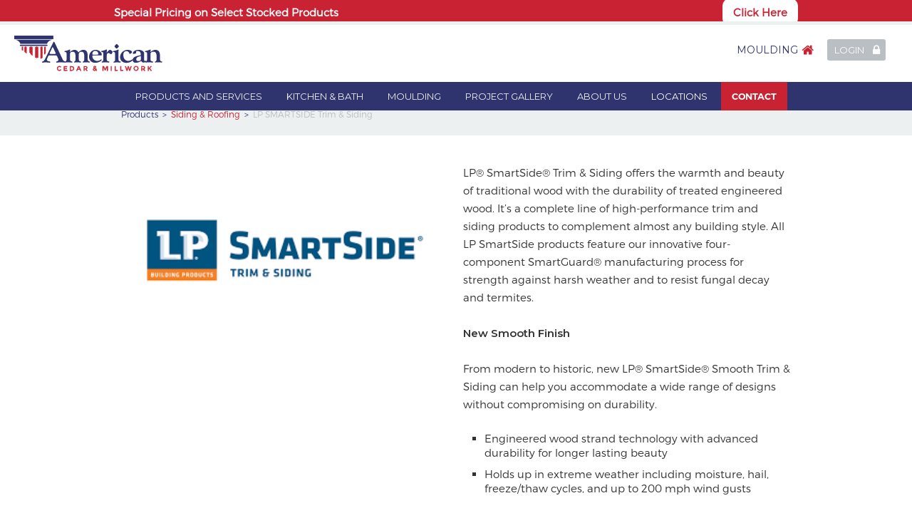

--- FILE ---
content_type: text/html; charset=utf-8
request_url: https://millwork1.com/vendor/lp-smartside-trim-siding
body_size: 13429
content:
<!DOCTYPE html PUBLIC "-//W3C//DTD XHTML+RDFa 1.0//EN" "http://www.w3.org/MarkUp/DTD/xhtml-rdfa-1.dtd">
<html xmlns="http://www.w3.org/1999/xhtml" xml:lang="en" lang="en" version="XHTML+RDFa 1.0" dir="ltr" 
  xmlns:content="http://purl.org/rss/1.0/modules/content/"
  xmlns:dc="http://purl.org/dc/terms/"
  xmlns:foaf="http://xmlns.com/foaf/0.1/"
  xmlns:og="http://ogp.me/ns#"
  xmlns:rdfs="http://www.w3.org/2000/01/rdf-schema#"
  xmlns:sioc="http://rdfs.org/sioc/ns#"
  xmlns:sioct="http://rdfs.org/sioc/types#"
  xmlns:skos="http://www.w3.org/2004/02/skos/core#"
  xmlns:xsd="http://www.w3.org/2001/XMLSchema#">


<head profile="http://www.w3.org/1999/xhtml/vocab">
	<!-- Google Tag Manager -->
	<script>
		(function(w, d, s, l, i) {
			w[l] = w[l] || [];
			w[l].push({
				'gtm.start': new Date().getTime(),
				event: 'gtm.js'
			});
			var f = d.getElementsByTagName(s)[0],
				j = d.createElement(s),
				dl = l != 'dataLayer' ? '&l=' + l : '';
			j.async = true;
			j.src =
				'https://www.googletagmanager.com/gtm.js?id=' + i + dl;
			f.parentNode.insertBefore(j, f);
		})(window, document, 'script', 'dataLayer', 'GTM-MX2R934');
	</script>
	<!-- End Google Tag Manager -->
	<meta http-equiv="Content-Type" content="text/html; charset=utf-8" />
		<title>LP SMARTSIDE Trim &amp; Siding | American Cedar</title>
	<link type="text/css" rel="stylesheet" href="https://millwork1.com/sites/default/files/css/css_xE-rWrJf-fncB6ztZfd2huxqgxu4WO-qwma6Xer30m4.css" media="all" />
<link type="text/css" rel="stylesheet" href="https://millwork1.com/sites/default/files/css/css_8I8tOCPjIVP6mfeMJ_e9IPVH1CnLb6wMloNuja55pnc.css" media="all" />
<link type="text/css" rel="stylesheet" href="https://millwork1.com/sites/default/files/css/css_mUA9JU3nH4BSwzafG5k1Vco87TarruiMB9gVEqG2STU.css" media="all" />
	<script type="text/javascript" src="https://millwork1.com/sites/default/files/js/js_b3CE8FGnsqqQIkfcKCuPN4xwA2qS2ziveSO6I2YYajM.js"></script>
<script type="text/javascript" src="https://millwork1.com/sites/default/files/js/js__7Mjvj_fIAGoauK0xklylKBUIHrCcijyT8yucEi2E0o.js"></script>
<script type="text/javascript" src="https://millwork1.com/sites/default/files/js/js_ryFsUBln9uZNtEvFijRII5LPOn90FBF_APbCFpFdINI.js"></script>
<script type="text/javascript">
<!--//--><![CDATA[//><!--
jQuery.extend(Drupal.settings, {"basePath":"\/","pathPrefix":"","ajaxPageState":{"theme":"millwork","theme_token":"G7AoyDXLN7HZVbxWYyvak9nBGtO6EQ4t1hyX5Jhbyt0","jquery_version":"1.10","js":{"sites\/all\/modules\/jquery_update\/replace\/jquery\/1.10\/jquery.min.js":1,"misc\/jquery-extend-3.4.0.js":1,"misc\/jquery.once.js":1,"misc\/drupal.js":1,"sites\/all\/modules\/jquery_update\/replace\/ui\/external\/jquery.cookie.js":1,"sites\/all\/modules\/jquery_update\/replace\/jquery.form\/4\/jquery.form.min.js":1,"misc\/ajax.js":1,"sites\/all\/modules\/jquery_update\/js\/jquery_update.js":1,"misc\/progress.js":1,"sites\/all\/modules\/simpleantispam\/simpleantispam.js":1,"sites\/all\/modules\/webform\/js\/webform.js":1},"css":{"modules\/system\/system.base.css":1,"modules\/system\/system.menus.css":1,"modules\/system\/system.messages.css":1,"modules\/system\/system.theme.css":1,"sites\/all\/modules\/date\/date_api\/date.css":1,"sites\/all\/modules\/date\/date_popup\/themes\/datepicker.1.7.css":1,"modules\/field\/theme\/field.css":1,"modules\/node\/node.css":1,"modules\/search\/search.css":1,"modules\/user\/user.css":1,"sites\/all\/modules\/views\/css\/views.css":1,"sites\/all\/modules\/ckeditor\/css\/ckeditor.css":1,"sites\/all\/modules\/ctools\/css\/ctools.css":1,"public:\/\/honeypot\/honeypot.css":1,"sites\/all\/modules\/webform\/css\/webform.css":1}},"urlIsAjaxTrusted":{"\/vendor\/lp-smartside-trim-siding":true,"\/system\/ajax":true,"\/webform\/stay-connected":true,"\/webform\/ask-our-experts":true,"\/webform\/footer-contact-form":true},"ajax":{"edit-webform-ajax-submit-113":{"callback":"webform_ajax_callback","wrapper":"webform-ajax-wrapper-113","progress":{"message":"","type":"throbber"},"event":"click","url":"\/system\/ajax","submit":{"_triggering_element_name":"op","_triggering_element_value":"send message"}},"edit-webform-ajax-submit-36":{"callback":"webform_ajax_callback","wrapper":"webform-ajax-wrapper-36","progress":{"message":"","type":"throbber"},"event":"click","url":"\/system\/ajax","submit":{"_triggering_element_name":"op","_triggering_element_value":"Submit Your Question"}},"edit-webform-ajax-submit-1":{"callback":"webform_ajax_callback","wrapper":"webform-ajax-wrapper-1","progress":{"message":"","type":"throbber"},"event":"click","url":"\/system\/ajax","submit":{"_triggering_element_name":"op","_triggering_element_value":"SEND MESSAGE"}}}});
//--><!]]>
</script>
	<meta charset="utf-8">
	<meta name="viewport" content="width=device-width, initial-scale=1">
	<link rel="stylesheet" type="text/css" href="/sites/all/themes/americancedar/css/normalize-min.css">
	<link rel="stylesheet" type="text/css" href="/sites/all/themes/americancedar/css/webflow-min.css">
	<link rel="stylesheet" type="text/css" href="/sites/all/themes/americancedar/css/millwork1.webflow-min.css">
	<link rel="stylesheet" type="text/css" href="/sites/all/themes/americancedar/css/styles.css?1763749614">
			<link rel="canonical" href="http://www.millwork1.com/vendor/lp-smartside-trim-siding" />
		<!-- font awesome styles -->
	<link href="//maxcdn.bootstrapcdn.com/font-awesome/4.3.0/css/font-awesome.min.css" rel="stylesheet">
	<!-- Datepicker files -->
	<link rel="stylesheet" href="//code.jquery.com/ui/1.11.4/themes/smoothness/jquery-ui.css">
	<script src="https://ajax.googleapis.com/ajax/libs/webfont/1.4.7/webfont.js"></script>
	<script type="text/javascript">
		WebFont.load({
			google: {
				families: ["Droid Serif:400,400italic,700,700italic", "Montserrat:100,100italic,200,200italic,300,300italic,400,400italic,500,500italic,600,600italic,700,700italic,800,800italic,900,900italic"]
			}
		});
	</script>
	<script type="text/javascript" src="/sites/all/themes/americancedar/js/modernizr.js"></script>
	<link rel="shortcut icon" type="image/x-icon" href="/sites/all/themes/americancedar/images/favicon.png">
	<link rel="apple-touch-icon" href="/sites/all/themes/americancedar/images/webclip.png">
	<script type="text/javascript" src="//cdn.rlets.com/capture_configs/6c6/8d3/237/55045e280d2a38205576d7c.js" async="async"></script>
		<meta name="google-site-verification" content="omN9knGQf91pW2SSVf1wWcRCi04Z6iUTJcmB_aDdSZY" />
	<style>
		.floating-search {
			top: 200px;
		}
		.dropdown.navlink.w-dropdown-toggle > div:nth-child(1) > a {
			color: #fff;
		}
	</style>
</head>

<body class="html not-front not-logged-in one-sidebar sidebar-first page-node page-node- page-node-669 node-type-vendor" >
	<!-- Google Tag Manager (noscript) -->
	<noscript><iframe src="https://www.googletagmanager.com/ns.html?id=GTM-MX2R934"
			height="0" width="0" style="display:none;visibility:hidden"></iframe></noscript>
	<!-- End Google Tag Manager (noscript) -->
		
<div class="header">
	<div class="top" id="top"></div>
	<a class="back-to-top w-inline-block" href="#top">
		<div>&#xf106;</div>
	</a>
	<div class="navigation w-clearfix">
    
		
					<!-- AmericanCedar AlertBanner -->
			<div style="background: #c92233; color: #fff;">
				<div class="w-container">
				<div class="w-row" style="display: flex; gap: 10px; padding-block: 15px; align-items: center;">
					<div style="flex: 1; font-weight: bold;">Special Pricing on Select Stocked Products</div>

										<div>
					<a href="https://docs.google.com/spreadsheets/d/e/2PACX-1vSjn9fbUhFOnoWlpJ5CQrv715hBOXKDjWxfsXVOGtqCH-JgSlpdMgx65-pBiHa98TLqz0A2hk-q83s2/pubhtml" target="_blank" style="background: #fff; color: #c92233; font-weight: bold; padding: 10px 15px; border-radius: 10px;">
						Click Here					</a>
					</div>
				</div>
				</div>
			</div>
			<!-- /AmericanCedar AlertBanner -->
		

		<div class="navbar w-nav" data-animation="over-right" data-collapse="medium" data-doc-height="1" data-duration="300" data-easing="ease-in-out-back" data-easing2="ease-out-back">
			<a class="logo w-nav-brand" href="https://millwork1.com">
				<div class="w-hidden-main w-hidden-medium w-hidden-small w-hidden-tiny">American Cedar &amp;&nbsp;Millwork</div>
			</a>
			<nav class="nav-menu w-nav-menu" role="navigation">
                                <a style="" class="homeowner-ico nav-portal w-nav-link" href="http://moulding.millwork1.com/">Moulding</a>
				<!--<a class="architect-ico first nav-portal w-nav-link" href="https://millwork1.com/landing/architects">Architects</a>
				<a class="contractor-ico nav-portal w-nav-link" href="https://millwork1.com/american-certified-program">Contractors</a>
				<a class="homeowner-ico nav-portal w-nav-link" href="https://millwork1.com/landing/homeowners">Homeowners</a>
				-->
				<div class="w-clearfix w-dropdown" data-delay="0">
									<div class="w-dropdown-toggle nav-portal login login-mobile">
						<div>Login</div>
						<div class="w-icon-dropdown-toggle w-hidden-main w-hidden-medium w-hidden-small w-hidden-tiny"></div>
					</div>
					<nav class="w-dropdown-list login-menu">
						<div class="w-form">
							<form action="/vendor/lp-smartside-trim-siding" method="post" id="user-login" accept-charset="UTF-8"><div><div class="form-item form-type-textfield form-item-name">
 <input placeholder="Email address" class="w-input text-field text-field w-input form-text required" type="text" id="edit-name--2" name="name" value="" size="60" maxlength="60" />
</div>
<div class="form-item form-type-password form-item-pass">
 <input placeholder="Password" class="w-input text-field text-field w-input form-text required" type="password" id="edit-pass--2" name="pass" size="60" maxlength="128" />
</div>
<input type="hidden" name="form_build_id" value="form-snzDcjGgZVPwYjCAH7CfNZpUuQLpd6YIP3K3SSTSDUg" />
<input type="hidden" name="form_id" value="user_login" />
<div class="form-actions form-wrapper" id="edit-actions--2"><input class="w-button button button w-button form-submit" type="submit" id="edit-submit--2" name="op" value="Log In" /><a class="forgot-password" href="https://millwork1.com/user/password">Forgot password?</a></div></div></form>						</div>
					</nav>
				</div>
				<a class="connect navlink w-hidden-main w-nav-link" href="#contact">Connect</a>
				<div class="w-dropdown" data-delay="0">
					<div class="navlink w-dropdown-toggle w-hidden-main">
						<div>Products and Services</div>
						<div class="w-hidden-main w-hidden-medium w-hidden-small w-hidden-tiny w-icon-dropdown-toggle"></div>
					</div>
					<nav class="w-dropdown-list">
						<div class="dropdown w-dropdown" data-delay="0" data-hover="1">
							<div class="dropdown-link w-dropdown-toggle">
								<div>Windows & Doors</div>
								<div class="w-hidden-main w-hidden-medium w-hidden-small w-hidden-tiny w-icon-dropdown-toggle"></div>
								<a class="dropdown-link-block w-inline-block" href="https://millwork1.com/services/windows-doors"></a>
							</div>
							<nav class="secondary-dropdown w-dropdown-list"><a class="secondary-dropdown-link w-dropdown-link" href="/vendor/marvin-windows-doors">MARVIN</a><a class="secondary-dropdown-link w-dropdown-link" href="https://millwork1.com/vendor/accoya-wood">Accoya Wood </a><a class="secondary-dropdown-link w-dropdown-link" href="https://millwork1.com/vendor/cavitysliders">CavitySliders</a><a class="secondary-dropdown-link w-dropdown-link" href="https://millwork1.com/vendor/french-steel">French Steel</a><a class="secondary-dropdown-link w-dropdown-link" href="https://millwork1.com/vendor/installation-services">Installation Services</a><a class="secondary-dropdown-link w-dropdown-link" href="https://millwork1.com/vendor/jeld-wen-doors">JELD-WEN Doors</a><a class="secondary-dropdown-link w-dropdown-link" href="https://millwork1.com/vendor/masonite-doors">Masonite Doors</a><a class="secondary-dropdown-link w-dropdown-link" href="https://millwork1.com/vendor/plastpro-doors">PlastPro Doors</a><a class="secondary-dropdown-link w-dropdown-link" href="https://millwork1.com/vendor/rogue-valley-door">Rogue Valley Door</a><a class="secondary-dropdown-link w-dropdown-link" href="https://millwork1.com/vendor/signature-doors">Signature Doors</a><a class="secondary-dropdown-link w-dropdown-link" href="https://millwork1.com/vendor/simonswerk-hinge-systems">SIMONSWERK Hinge Systems</a><a class="secondary-dropdown-link w-dropdown-link" href="https://millwork1.com/vendor/simpson-door-company">Simpson Door Company</a><a class="secondary-dropdown-link w-dropdown-link" href="https://millwork1.com/vendor/thermatru-doors">Thermatru Doors</a><a class="secondary-dropdown-link w-dropdown-link" href="https://millwork1.com/vendor/trustile-doors">TruStile Doors</a></nav>
						</div><div class="dropdown w-dropdown" data-delay="0" data-hover="1">
							<div class="dropdown-link w-dropdown-toggle">
								<div>Kitchen & Bath</div>
								<div class="w-hidden-main w-hidden-medium w-hidden-small w-hidden-tiny w-icon-dropdown-toggle"></div>
								<a class="dropdown-link-block w-inline-block" href="https://millwork1.com/services/kitchen-bath"></a>
							</div>
							<nav class="secondary-dropdown w-dropdown-list"><a class="secondary-dropdown-link w-dropdown-link" href="https://millwork1.com/vendor/caesarstone-countertops-collections">Caesarstone Countertops Collections</a><a class="secondary-dropdown-link w-dropdown-link" href="https://millwork1.com/page/cambria?from=product">Cambria Natural Stone Surfaces</a><a class="secondary-dropdown-link w-dropdown-link" href="https://millwork1.com/vendor/candlelight-cabinetry-de-nc">Candlelight Cabinetry (DE | NC)</a><a class="secondary-dropdown-link w-dropdown-link" href="https://millwork1.com/vendor/crystal-cabinet-works-md">Crystal Cabinet Works (MD)</a><a class="secondary-dropdown-link w-dropdown-link" href="https://millwork1.com/vendor/plain-fancy-custom-cabinetry-de-nc">Plain & Fancy Custom Cabinetry (DE | NC)</a><a class="secondary-dropdown-link w-dropdown-link" href="https://millwork1.com/vendor/wellborn-cabinets">Wellborn Cabinets</a><a class="secondary-dropdown-link w-dropdown-link" href="https://millwork1.com/vendor/wolf-home-products">WOLF Home Products</a></nav>
						</div><div class="dropdown w-dropdown" data-delay="0" data-hover="1">
							<div class="dropdown-link w-dropdown-toggle">
								<div>Hardware</div>
								<div class="w-hidden-main w-hidden-medium w-hidden-small w-hidden-tiny w-icon-dropdown-toggle"></div>
								<a class="dropdown-link-block w-inline-block" href="https://millwork1.com/services/hardware-0"></a>
							</div>
							<nav class="secondary-dropdown w-dropdown-list"><a class="secondary-dropdown-link w-dropdown-link" href="https://millwork1.com/vendor/baldwin-hardware">Baldwin Hardware</a><a class="secondary-dropdown-link w-dropdown-link" href="https://millwork1.com/vendor/emtek-hardware">Emtek Hardware</a><a class="secondary-dropdown-link w-dropdown-link" href="https://millwork1.com/vendor/rocky-mountain-hardware">Rocky Mountain Hardware</a><a class="secondary-dropdown-link w-dropdown-link" href="https://millwork1.com/vendor/schlage-hardware">Schlage Hardware</a></nav>
						</div><div class="dropdown w-dropdown" data-delay="0" data-hover="1">
							<div class="dropdown-link w-dropdown-toggle">
								<div>Siding & Roofing</div>
								<div class="w-hidden-main w-hidden-medium w-hidden-small w-hidden-tiny w-icon-dropdown-toggle"></div>
								<a class="dropdown-link-block w-inline-block" href="https://millwork1.com/services/siding-roofing"></a>
							</div>
							<nav class="secondary-dropdown w-dropdown-list"><a class="secondary-dropdown-link w-dropdown-link" href="/color-selector">Nichiha Fiber Cement Siding</a><a class="secondary-dropdown-link w-dropdown-link" href="https://millwork1.com/vendor/accoya-wood">Accoya Wood </a><a class="secondary-dropdown-link w-dropdown-link" href="https://millwork1.com/vendor/celect-siding">Celect Siding</a><a class="secondary-dropdown-link w-dropdown-link" href="https://millwork1.com/vendor/james-hardie-building-products">James Hardie Building Products</a><a class="secondary-dropdown-link w-dropdown-link" href="https://millwork1.com/vendor/kebony">Kebony </a><a class="secondary-dropdown-link w-dropdown-link" href="https://millwork1.com/vendor/lp-smartside-trim-siding">LP SMARTSIDE Trim & Siding</a><a class="secondary-dropdown-link w-dropdown-link" href="https://millwork1.com/vendor/nucedar-mills">NuCedar Mills</a><a class="secondary-dropdown-link w-dropdown-link" href="https://millwork1.com/vendor/sbc-cedar-shingles">SBC Cedar Shingles</a><a class="secondary-dropdown-link w-dropdown-link" href="https://millwork1.com/vendor/thermory">Thermory</a><a class="secondary-dropdown-link w-dropdown-link" href="https://millwork1.com/vendor/boral-truexterior-trim">TruExterior Siding & Trim</a><a class="secondary-dropdown-link w-dropdown-link" href="https://millwork1.com/vendor/turncraft-columns-and-posts">Turncraft Columns and Posts</a><a class="secondary-dropdown-link w-dropdown-link" href="https://millwork1.com/vendor/ufp-edge">UFP Edge</a><a class="secondary-dropdown-link w-dropdown-link" href="https://millwork1.com/vendor/western-red-cedar">Western Red Cedar </a></nav>
						</div><div class="dropdown w-dropdown" data-delay="0" data-hover="1">
							<div class="dropdown-link w-dropdown-toggle">
								<div>Weatherization</div>
								<div class="w-hidden-main w-hidden-medium w-hidden-small w-hidden-tiny w-icon-dropdown-toggle"></div>
								<a class="dropdown-link-block w-inline-block" href="https://millwork1.com/services/weatherization"></a>
							</div>
							<nav class="secondary-dropdown w-dropdown-list"><a class="secondary-dropdown-link w-dropdown-link" href="https://millwork1.com/vendor/benjamin-obdyke">Benjamin Obdyke</a><a class="secondary-dropdown-link w-dropdown-link" href="https://millwork1.com/vendor/tyvek-home-wrap">Tyvek Home Wrap</a></nav>
						</div><div class="dropdown w-dropdown" data-delay="0" data-hover="1">
							<div class="dropdown-link w-dropdown-toggle">
								<div>Decking & Railing</div>
								<div class="w-hidden-main w-hidden-medium w-hidden-small w-hidden-tiny w-icon-dropdown-toggle"></div>
								<a class="dropdown-link-block w-inline-block" href="https://millwork1.com/services/decking-railing"></a>
							</div>
							<nav class="secondary-dropdown w-dropdown-list"><a class="secondary-dropdown-link w-dropdown-link" href="https://millwork1.com/vendor/accoya-wood">Accoya Wood </a><a class="secondary-dropdown-link w-dropdown-link" href="https://millwork1.com/vendor/atlantis-rail-systems">Atlantis Rail Systems</a><a class="secondary-dropdown-link w-dropdown-link" href="https://millwork1.com/vendor/azek-decking-railing">Azek Decking & Railing</a><a class="secondary-dropdown-link w-dropdown-link" href="https://millwork1.com/vendor/fortress-iron-railings">Fortress Iron Railings</a><a class="secondary-dropdown-link w-dropdown-link" href="https://millwork1.com/vendor/intex-millwork-systems">Intex Millwork Systems</a><a class="secondary-dropdown-link w-dropdown-link" href="https://millwork1.com/vendor/iron-woods">Iron Woods</a><a class="secondary-dropdown-link w-dropdown-link" href="https://millwork1.com/vendor/kebony">Kebony </a><a class="secondary-dropdown-link w-dropdown-link" href="https://millwork1.com/vendor/madison-wood">Madison Wood</a><a class="secondary-dropdown-link w-dropdown-link" href="https://millwork1.com/vendor/moistureshield-composite-decking">MoistureShield Composite Decking</a><a class="secondary-dropdown-link w-dropdown-link" href="https://millwork1.com/vendor/thermory">Thermory</a><a class="secondary-dropdown-link w-dropdown-link" href="https://millwork1.com/vendor/timbertech-azek">Timbertech / AZEK</a><a class="secondary-dropdown-link w-dropdown-link" href="https://millwork1.com/vendor/trex-decking-railing">Trex Decking & Railing</a><a class="secondary-dropdown-link w-dropdown-link" href="https://millwork1.com/vendor/westbury-railing">Westbury Railing</a><a class="secondary-dropdown-link w-dropdown-link" href="https://millwork1.com/vendor/western-red-cedar">Western Red Cedar </a><a class="secondary-dropdown-link w-dropdown-link" href="https://millwork1.com/vendor/wolf-decking-railing">Wolf Decking & Railing</a></nav>
						</div><a href="https://millwork1.com/services/cabinetry" class="dropdown-link w-dropdown-link ">Cabinetry</a><div class="dropdown w-dropdown" data-delay="0" data-hover="1">
							<div class="dropdown-link w-dropdown-toggle">
								<div>Millwork</div>
								<div class="w-hidden-main w-hidden-medium w-hidden-small w-hidden-tiny w-icon-dropdown-toggle"></div>
								<a class="dropdown-link-block w-inline-block" href="https://millwork1.com/services/millwork"></a>
							</div>
							<nav class="secondary-dropdown w-dropdown-list"><a class="secondary-dropdown-link w-dropdown-link" href="https://millwork1.com/vendor/acre-modern-mill">ACRE by Modern Mill</a><a class="secondary-dropdown-link w-dropdown-link" href="https://millwork1.com/vendor/atlantic-premium-shutters-collections-and-styles">Atlantic Premium Shutters Collections and Styles</a><a class="secondary-dropdown-link w-dropdown-link" href="https://millwork1.com/vendor/cobblestone-mill-woodworks-inc">Cobblestone Mill Woodworks Inc</a><a class="secondary-dropdown-link w-dropdown-link" href="https://millwork1.com/vendor/column-post">Column & Post</a><a class="secondary-dropdown-link w-dropdown-link" href="https://millwork1.com/vendor/crown-heritage-stair">Crown Heritage Stair</a><a class="secondary-dropdown-link w-dropdown-link" href="https://millwork1.com/vendor/duration-millwork">Duration Millwork</a><a class="secondary-dropdown-link w-dropdown-link" href="https://millwork1.com/vendor/fypon">Fypon</a><a class="secondary-dropdown-link w-dropdown-link" href="https://millwork1.com/vendor/hbg-fiberglass-columns-millwork">HB&G Fiberglass Columns & Millwork</a><a class="secondary-dropdown-link w-dropdown-link" href="https://millwork1.com/vendor/intex-millwork-systems">Intex Millwork Systems</a><a class="secondary-dropdown-link w-dropdown-link" href="https://millwork1.com/vendor/lj-smith-stair-systems">L.J. Smith Stair Systems</a><a class="secondary-dropdown-link w-dropdown-link" href="https://millwork1.com/vendor/boral-truexterior-trim">TruExterior Siding & Trim</a><a class="secondary-dropdown-link w-dropdown-link" href="https://millwork1.com/vendor/ufp-edge">UFP Edge</a><a class="secondary-dropdown-link w-dropdown-link" href="https://millwork1.com/vendor/woodtone-cedar-posts">Woodtone Cedar Posts</a></nav>
						</div><a href="https://millwork1.com/services/luxury-custom-outdoor-kitchens" class="dropdown-link w-dropdown-link ">Luxury Custom Outdoor Kitchens</a>
            <a href="https://millwork1.com/commercial-services" class="w-dropdown-link dropdown-link">Commercial Services</a>

					</nav>
				</div>
								<!-- <div class="w-dropdown" data-delay="0">
					<div class="navlink w-dropdown-toggle w-hidden-main">
						<div>Resources</div>
						<div class="w-hidden-main w-hidden-medium w-hidden-small w-hidden-tiny w-icon-dropdown-toggle"></div>
					</div>
					<nav class="w-dropdown-list">
						<a href="https://millwork1.com/ask-an-expert" class="w-dropdown-link dropdown-link">Ask an Expert</a>
						<a href="https://millwork1.com/frequently-asked" class="w-dropdown-link dropdown-link">FAQ</a>
						<a href="https://millwork1.com/meet-our-team" class="w-dropdown-link dropdown-link">Meet Our Team</a>
					</nav>
				</div> -->
        <a href="https://millwork1.com/services/kitchen-bath" class="w-nav-link w-hidden-main navlink">Kitchen & Bath</a>
        <a target="_blank" href="http://moulding.millwork1.com" class="w-nav-link w-hidden-main navlink">Moulding</a>

        <div class="w-dropdown" data-delay="0">
					<div class="navlink w-dropdown-toggle w-hidden-main">
						<div>Project Gallery</div>
						<div class="w-hidden-main w-hidden-medium w-hidden-small w-hidden-tiny w-icon-dropdown-toggle"></div>
					</div>
					<nav class="w-dropdown-list">
            <a href="https://millwork1.com/gallery" class="w-dropdown-link dropdown-link">Photo & Video Gallery</a>
            <a href="https://millwork1.com/node/" class="w-dropdown-link dropdown-link">Featured Project</a>
					</nav>
				</div>
				        <div class="w-dropdown" data-delay="0">
 					<div class="navlink w-dropdown-toggle w-hidden-main">
 						<div>About Us</div>
 						<div class="w-hidden-main w-hidden-medium w-hidden-small w-hidden-tiny w-icon-dropdown-toggle"></div>
 					</div>
 					<nav class="w-dropdown-list">
            <a href="https://millwork1.com/news" class="w-dropdown-link dropdown-link">News</a>
    				<a href="https://millwork1.com/events" class="w-dropdown-link dropdown-link">Events</a>
            <a href="https://millwork1.com/meet-our-team" class="w-dropdown-link dropdown-link">Meet Our Team</a>
            <a href="https://millwork1.com/testimonials" class="w-dropdown-link dropdown-link">Testimonials</a>
          </nav>
 				</div>
        <div class="w-dropdown" data-delay="0">
					<div class="navlink w-dropdown-toggle w-hidden-main">
						<!-- <div>Locations</div> -->
						<div><a href="/locations">Locations</a></div>
						<div class="w-hidden-main w-hidden-medium w-hidden-small w-hidden-tiny w-icon-dropdown-toggle"></div>
					</div>
					<nav class="w-dropdown-list">
					<a class="dropdown-link w-dropdown-link" href="https://millwork1.com/location/lewes">Lewes, DE</a><a class="dropdown-link w-dropdown-link" href="https://millwork1.com/location/baltimore-md-0">Baltimore, MD</a><a class="dropdown-link w-dropdown-link" href="https://millwork1.com/location/millersville">Millersville, MD</a><a class="dropdown-link w-dropdown-link" href="https://millwork1.com/location/raleigh">Raleigh, NC</a><a class="dropdown-link w-dropdown-link" href="https://millwork1.com/location/pleasant-garden">Pleasant Garden, NC</a>					</nav>
				</div>
			</nav>
			<div class="menu-button w-nav-button">
				<div class="w-icon-nav-menu"></div>
			</div>
		</div>
		<div class="secondary-navbar w-hidden-medium w-hidden-small w-hidden-tiny">
			<div class="w-dropdown" data-delay="0">
				<div class="dropdown navlink w-dropdown-toggle">
					<div>Products and Services</div>
					<div class="w-hidden-main w-hidden-medium w-hidden-small w-hidden-tiny w-icon-dropdown-toggle"></div>
				</div>
				<nav class="w-dropdown-list">
					<div class="dropdown w-dropdown" data-delay="0" data-hover="1">
							<div class="dropdown-link w-dropdown-toggle">
								<div>Windows & Doors</div>
								<div class="w-hidden-main w-hidden-medium w-hidden-small w-hidden-tiny w-icon-dropdown-toggle"></div>
								<a class="dropdown-link-block w-inline-block" href="https://millwork1.com/services/windows-doors"></a>
							</div>
							<nav class="secondary-dropdown w-dropdown-list"><a class="secondary-dropdown-link w-dropdown-link" href="/vendor/marvin-windows-doors">MARVIN</a><a class="secondary-dropdown-link w-dropdown-link" href="https://millwork1.com/vendor/accoya-wood">Accoya Wood </a><a class="secondary-dropdown-link w-dropdown-link" href="https://millwork1.com/vendor/cavitysliders">CavitySliders</a><a class="secondary-dropdown-link w-dropdown-link" href="https://millwork1.com/vendor/french-steel">French Steel</a><a class="secondary-dropdown-link w-dropdown-link" href="https://millwork1.com/vendor/installation-services">Installation Services</a><a class="secondary-dropdown-link w-dropdown-link" href="https://millwork1.com/vendor/jeld-wen-doors">JELD-WEN Doors</a><a class="secondary-dropdown-link w-dropdown-link" href="https://millwork1.com/vendor/masonite-doors">Masonite Doors</a><a class="secondary-dropdown-link w-dropdown-link" href="https://millwork1.com/vendor/plastpro-doors">PlastPro Doors</a><a class="secondary-dropdown-link w-dropdown-link" href="https://millwork1.com/vendor/rogue-valley-door">Rogue Valley Door</a><a class="secondary-dropdown-link w-dropdown-link" href="https://millwork1.com/vendor/signature-doors">Signature Doors</a><a class="secondary-dropdown-link w-dropdown-link" href="https://millwork1.com/vendor/simonswerk-hinge-systems">SIMONSWERK Hinge Systems</a><a class="secondary-dropdown-link w-dropdown-link" href="https://millwork1.com/vendor/simpson-door-company">Simpson Door Company</a><a class="secondary-dropdown-link w-dropdown-link" href="https://millwork1.com/vendor/thermatru-doors">Thermatru Doors</a><a class="secondary-dropdown-link w-dropdown-link" href="https://millwork1.com/vendor/trustile-doors">TruStile Doors</a></nav>
						</div><div class="dropdown w-dropdown" data-delay="0" data-hover="1">
							<div class="dropdown-link w-dropdown-toggle">
								<div>Kitchen & Bath</div>
								<div class="w-hidden-main w-hidden-medium w-hidden-small w-hidden-tiny w-icon-dropdown-toggle"></div>
								<a class="dropdown-link-block w-inline-block" href="https://millwork1.com/services/kitchen-bath"></a>
							</div>
							<nav class="secondary-dropdown w-dropdown-list"><a class="secondary-dropdown-link w-dropdown-link" href="https://millwork1.com/vendor/caesarstone-countertops-collections">Caesarstone Countertops Collections</a><a class="secondary-dropdown-link w-dropdown-link" href="https://millwork1.com/page/cambria?from=product">Cambria Natural Stone Surfaces</a><a class="secondary-dropdown-link w-dropdown-link" href="https://millwork1.com/vendor/candlelight-cabinetry-de-nc">Candlelight Cabinetry (DE | NC)</a><a class="secondary-dropdown-link w-dropdown-link" href="https://millwork1.com/vendor/crystal-cabinet-works-md">Crystal Cabinet Works (MD)</a><a class="secondary-dropdown-link w-dropdown-link" href="https://millwork1.com/vendor/plain-fancy-custom-cabinetry-de-nc">Plain & Fancy Custom Cabinetry (DE | NC)</a><a class="secondary-dropdown-link w-dropdown-link" href="https://millwork1.com/vendor/wellborn-cabinets">Wellborn Cabinets</a><a class="secondary-dropdown-link w-dropdown-link" href="https://millwork1.com/vendor/wolf-home-products">WOLF Home Products</a></nav>
						</div><div class="dropdown w-dropdown" data-delay="0" data-hover="1">
							<div class="dropdown-link w-dropdown-toggle">
								<div>Hardware</div>
								<div class="w-hidden-main w-hidden-medium w-hidden-small w-hidden-tiny w-icon-dropdown-toggle"></div>
								<a class="dropdown-link-block w-inline-block" href="https://millwork1.com/services/hardware-0"></a>
							</div>
							<nav class="secondary-dropdown w-dropdown-list"><a class="secondary-dropdown-link w-dropdown-link" href="https://millwork1.com/vendor/baldwin-hardware">Baldwin Hardware</a><a class="secondary-dropdown-link w-dropdown-link" href="https://millwork1.com/vendor/emtek-hardware">Emtek Hardware</a><a class="secondary-dropdown-link w-dropdown-link" href="https://millwork1.com/vendor/rocky-mountain-hardware">Rocky Mountain Hardware</a><a class="secondary-dropdown-link w-dropdown-link" href="https://millwork1.com/vendor/schlage-hardware">Schlage Hardware</a></nav>
						</div><div class="dropdown w-dropdown" data-delay="0" data-hover="1">
							<div class="dropdown-link w-dropdown-toggle">
								<div>Siding & Roofing</div>
								<div class="w-hidden-main w-hidden-medium w-hidden-small w-hidden-tiny w-icon-dropdown-toggle"></div>
								<a class="dropdown-link-block w-inline-block" href="https://millwork1.com/services/siding-roofing"></a>
							</div>
							<nav class="secondary-dropdown w-dropdown-list"><a class="secondary-dropdown-link w-dropdown-link" href="/color-selector">Nichiha Fiber Cement Siding</a><a class="secondary-dropdown-link w-dropdown-link" href="https://millwork1.com/vendor/accoya-wood">Accoya Wood </a><a class="secondary-dropdown-link w-dropdown-link" href="https://millwork1.com/vendor/celect-siding">Celect Siding</a><a class="secondary-dropdown-link w-dropdown-link" href="https://millwork1.com/vendor/james-hardie-building-products">James Hardie Building Products</a><a class="secondary-dropdown-link w-dropdown-link" href="https://millwork1.com/vendor/kebony">Kebony </a><a class="secondary-dropdown-link w-dropdown-link" href="https://millwork1.com/vendor/lp-smartside-trim-siding">LP SMARTSIDE Trim & Siding</a><a class="secondary-dropdown-link w-dropdown-link" href="https://millwork1.com/vendor/nucedar-mills">NuCedar Mills</a><a class="secondary-dropdown-link w-dropdown-link" href="https://millwork1.com/vendor/sbc-cedar-shingles">SBC Cedar Shingles</a><a class="secondary-dropdown-link w-dropdown-link" href="https://millwork1.com/vendor/thermory">Thermory</a><a class="secondary-dropdown-link w-dropdown-link" href="https://millwork1.com/vendor/boral-truexterior-trim">TruExterior Siding & Trim</a><a class="secondary-dropdown-link w-dropdown-link" href="https://millwork1.com/vendor/turncraft-columns-and-posts">Turncraft Columns and Posts</a><a class="secondary-dropdown-link w-dropdown-link" href="https://millwork1.com/vendor/ufp-edge">UFP Edge</a><a class="secondary-dropdown-link w-dropdown-link" href="https://millwork1.com/vendor/western-red-cedar">Western Red Cedar </a></nav>
						</div><div class="dropdown w-dropdown" data-delay="0" data-hover="1">
							<div class="dropdown-link w-dropdown-toggle">
								<div>Weatherization</div>
								<div class="w-hidden-main w-hidden-medium w-hidden-small w-hidden-tiny w-icon-dropdown-toggle"></div>
								<a class="dropdown-link-block w-inline-block" href="https://millwork1.com/services/weatherization"></a>
							</div>
							<nav class="secondary-dropdown w-dropdown-list"><a class="secondary-dropdown-link w-dropdown-link" href="https://millwork1.com/vendor/benjamin-obdyke">Benjamin Obdyke</a><a class="secondary-dropdown-link w-dropdown-link" href="https://millwork1.com/vendor/tyvek-home-wrap">Tyvek Home Wrap</a></nav>
						</div><div class="dropdown w-dropdown" data-delay="0" data-hover="1">
							<div class="dropdown-link w-dropdown-toggle">
								<div>Decking & Railing</div>
								<div class="w-hidden-main w-hidden-medium w-hidden-small w-hidden-tiny w-icon-dropdown-toggle"></div>
								<a class="dropdown-link-block w-inline-block" href="https://millwork1.com/services/decking-railing"></a>
							</div>
							<nav class="secondary-dropdown w-dropdown-list"><a class="secondary-dropdown-link w-dropdown-link" href="https://millwork1.com/vendor/accoya-wood">Accoya Wood </a><a class="secondary-dropdown-link w-dropdown-link" href="https://millwork1.com/vendor/atlantis-rail-systems">Atlantis Rail Systems</a><a class="secondary-dropdown-link w-dropdown-link" href="https://millwork1.com/vendor/azek-decking-railing">Azek Decking & Railing</a><a class="secondary-dropdown-link w-dropdown-link" href="https://millwork1.com/vendor/fortress-iron-railings">Fortress Iron Railings</a><a class="secondary-dropdown-link w-dropdown-link" href="https://millwork1.com/vendor/intex-millwork-systems">Intex Millwork Systems</a><a class="secondary-dropdown-link w-dropdown-link" href="https://millwork1.com/vendor/iron-woods">Iron Woods</a><a class="secondary-dropdown-link w-dropdown-link" href="https://millwork1.com/vendor/kebony">Kebony </a><a class="secondary-dropdown-link w-dropdown-link" href="https://millwork1.com/vendor/madison-wood">Madison Wood</a><a class="secondary-dropdown-link w-dropdown-link" href="https://millwork1.com/vendor/moistureshield-composite-decking">MoistureShield Composite Decking</a><a class="secondary-dropdown-link w-dropdown-link" href="https://millwork1.com/vendor/thermory">Thermory</a><a class="secondary-dropdown-link w-dropdown-link" href="https://millwork1.com/vendor/timbertech-azek">Timbertech / AZEK</a><a class="secondary-dropdown-link w-dropdown-link" href="https://millwork1.com/vendor/trex-decking-railing">Trex Decking & Railing</a><a class="secondary-dropdown-link w-dropdown-link" href="https://millwork1.com/vendor/westbury-railing">Westbury Railing</a><a class="secondary-dropdown-link w-dropdown-link" href="https://millwork1.com/vendor/western-red-cedar">Western Red Cedar </a><a class="secondary-dropdown-link w-dropdown-link" href="https://millwork1.com/vendor/wolf-decking-railing">Wolf Decking & Railing</a></nav>
						</div><a href="https://millwork1.com/services/cabinetry" class="dropdown-link w-dropdown-link ">Cabinetry</a><div class="dropdown w-dropdown" data-delay="0" data-hover="1">
							<div class="dropdown-link w-dropdown-toggle">
								<div>Millwork</div>
								<div class="w-hidden-main w-hidden-medium w-hidden-small w-hidden-tiny w-icon-dropdown-toggle"></div>
								<a class="dropdown-link-block w-inline-block" href="https://millwork1.com/services/millwork"></a>
							</div>
							<nav class="secondary-dropdown w-dropdown-list"><a class="secondary-dropdown-link w-dropdown-link" href="https://millwork1.com/vendor/acre-modern-mill">ACRE by Modern Mill</a><a class="secondary-dropdown-link w-dropdown-link" href="https://millwork1.com/vendor/atlantic-premium-shutters-collections-and-styles">Atlantic Premium Shutters Collections and Styles</a><a class="secondary-dropdown-link w-dropdown-link" href="https://millwork1.com/vendor/cobblestone-mill-woodworks-inc">Cobblestone Mill Woodworks Inc</a><a class="secondary-dropdown-link w-dropdown-link" href="https://millwork1.com/vendor/column-post">Column & Post</a><a class="secondary-dropdown-link w-dropdown-link" href="https://millwork1.com/vendor/crown-heritage-stair">Crown Heritage Stair</a><a class="secondary-dropdown-link w-dropdown-link" href="https://millwork1.com/vendor/duration-millwork">Duration Millwork</a><a class="secondary-dropdown-link w-dropdown-link" href="https://millwork1.com/vendor/fypon">Fypon</a><a class="secondary-dropdown-link w-dropdown-link" href="https://millwork1.com/vendor/hbg-fiberglass-columns-millwork">HB&G Fiberglass Columns & Millwork</a><a class="secondary-dropdown-link w-dropdown-link" href="https://millwork1.com/vendor/intex-millwork-systems">Intex Millwork Systems</a><a class="secondary-dropdown-link w-dropdown-link" href="https://millwork1.com/vendor/lj-smith-stair-systems">L.J. Smith Stair Systems</a><a class="secondary-dropdown-link w-dropdown-link" href="https://millwork1.com/vendor/boral-truexterior-trim">TruExterior Siding & Trim</a><a class="secondary-dropdown-link w-dropdown-link" href="https://millwork1.com/vendor/ufp-edge">UFP Edge</a><a class="secondary-dropdown-link w-dropdown-link" href="https://millwork1.com/vendor/woodtone-cedar-posts">Woodtone Cedar Posts</a></nav>
						</div><a href="https://millwork1.com/services/luxury-custom-outdoor-kitchens" class="dropdown-link w-dropdown-link ">Luxury Custom Outdoor Kitchens</a>          <a href="https://millwork1.com/commercial-services" class="w-dropdown-link dropdown-link">Commercial Services</a>

				</nav>
			</div>
      <a class="navlink w-inline-block" href="https://millwork1.com/services/kitchen-bath">
				<div>Kitchen & Bath</div>
			</a>
      <a class="navlink w-inline-block" target="_blank" href="http://moulding.millwork1.com">
				<div>Moulding</div>
			</a>
      <div class="w-dropdown" data-delay="0">
				<div class="dropdown navlink w-dropdown-toggle">
					<div>Project Gallery</div>
					<div class="w-hidden-main w-hidden-medium w-hidden-small w-hidden-tiny w-icon-dropdown-toggle"></div>
				</div>
				<nav class="w-dropdown-list">
          <a href="https://millwork1.com/gallery" class="w-dropdown-link dropdown-link">Photo & Video Gallery</a>
					<a href="https://millwork1.com/meet-our-team" class="w-dropdown-link dropdown-link">Meet Our Team</a>
          <a href="https://millwork1.com/content/painted-sky-retreat-parade-homes-gold-winner" class="w-dropdown-link dropdown-link">Featured Project</a>
				</nav>
			</div>
      <div class="w-dropdown" data-delay="0">
				<div class="dropdown navlink w-dropdown-toggle">
					<div>About Us</div>
					<div class="w-hidden-main w-hidden-medium w-hidden-small w-hidden-tiny w-icon-dropdown-toggle"></div>
				</div>
				<nav class="w-dropdown-list">
          <a href="/news" class="w-dropdown-link dropdown-link">News</a>
					<a href="/events" class="w-dropdown-link dropdown-link">Events</a>
          <a href="/testimonials" class="w-dropdown-link dropdown-link">Testimonials</a>
          <a href="https://millwork1.com/meet-our-team" class="w-dropdown-link dropdown-link">Meet Our Team</a>
				</nav>
			</div>
      <div class="w-dropdown" data-delay="0">
				<div class="dropdown navlink w-dropdown-toggle">
					<!-- <div>Locations</div> -->
					 <div><a href="/locations">Locations</a></div>
					<div class="w-hidden-main w-hidden-medium w-hidden-small w-hidden-tiny w-icon-dropdown-toggle"></div>
				</div>
				<nav class="w-dropdown-list">
				<a class="dropdown-link w-dropdown-link" href="https://millwork1.com/location/lewes">Lewes, DE</a><a class="dropdown-link w-dropdown-link" href="https://millwork1.com/location/baltimore-md-0">Baltimore, MD</a><a class="dropdown-link w-dropdown-link" href="https://millwork1.com/location/millersville">Millersville, MD</a><a class="dropdown-link w-dropdown-link" href="https://millwork1.com/location/raleigh">Raleigh, NC</a><a class="dropdown-link w-dropdown-link" href="https://millwork1.com/location/pleasant-garden">Pleasant Garden, NC</a>				</nav>
			</div>
			<div class="w-dropdown" data-delay="0">
				<div class="connect navlink w-dropdown-toggle">
					<div>CONTACT</div>
					<div class="w-hidden-main w-hidden-medium w-hidden-small w-hidden-tiny w-icon-dropdown-toggle"></div>
				</div>
				<nav class="connect-menu w-dropdown-list">
					<div class="w-row">
						<div class="w-col w-col-6">
							<div class="connect-text">
								<div class="connect-heading">Get Connected!</div>
								<div>Lewes, DE -&nbsp;<a href="tel:302-645-9580">(302) 645-9580</a>
									<br>Millersville, MD -&nbsp;<a href="tel:410-987-6800">(410) 987-6800</a>
                                                                        <br>Baltimore, MD -&nbsp;<a href="tel:410-832-3113">(410) 832-3113</a>
									<br>Raleigh, NC -&nbsp;<a href="tel:919-871-0200">(919) 871-0200</a>
									<br>Pleasant Garden, NC -&nbsp;<a href="tel:336-272-3192">(336) 272-3192</a>
								</div>
								<div class="social w-embed">
									<!--  Go to www.addthis.com/dashboard to customize your tools  -->
									<div class="addthis_horizontal_follow_toolbox"></div>
                                    <a class="ask-the-ceo w-inline-block w--current" href="/page/message-mike-and-julie" style="position:relative;"><div class="ceo-text"><div>Give Us Feedback</div></div><div class="ceo-image" style="background-image:url(/sites/all/themes/americancedar/images/mike-neal-min-optimized.png);"></div></a>
								</div>
							</div>
						</div>
						<div class="w-col w-col-6">
							<div class="w-form">
																<div id="webform-ajax-wrapper-113"><form class="webform-client-form contact-form remove-padding" enctype="multipart/form-data" action="/webform/stay-connected" method="post" id="webform-client-form-113" accept-charset="UTF-8"><div><div class="form-item webform-component webform-component-textfield" id="webform-component-name">
  <label class="element-invisible" for="edit-submitted-name">Name <span class="form-required" title="This field is required.">*</span></label>
 <input class="webform smaller text-field w-input form-text required" placeholder="Enter your name" type="text" id="edit-submitted-name" name="submitted[name]" value="" size="60" maxlength="128" />
</div>
<div class="webform-component-cc_email" id="webform-component-email"><div class="form-item webform-component webform-component-webform_cc_email" id="webform-component-email--cc-email-address">
  <label class="element-invisible" for="edit-submitted-email-cc-email-address">Email Address <span class="form-required" title="This field is required.">*</span></label>
 <input class="w-input text-field smaller form-text required" placeholder="Email address" type="text" id="edit-submitted-email-cc-email-address" name="submitted[email][cc_email_address]" value="" size="60" maxlength="128" />
</div>
<div class='join-mail-wrapper'><div class="form-item form-type-checkbox form-item-submitted-email-subscribe">
 <input type="checkbox" id="edit-submitted-email-subscribe" name="submitted[email][subscribe]" value="1" checked="checked" class="form-checkbox" />  <label class="option" for="edit-submitted-email-subscribe">Join our mailing list </label>

</div>
</div></div><div class="form-item webform-component webform-component-phone" id="webform-component-phone-number">
  <label class="element-invisible" for="edit-submitted-phone-number">Phone Number <span class="form-required" title="This field is required.">*</span></label>
 <input class="webform smaller text-field two-thirds w-input form-text required" placeholder="Phone Number" type="text" id="edit-submitted-phone-number" name="submitted[phone_number]" value="" size="17" />
</div>
<div class="form-item webform-component webform-component-textfield" id="webform-component-zip">
  <label class="element-invisible" for="edit-submitted-zip">Zip <span class="form-required" title="This field is required.">*</span></label>
 <input class="webform one-third smaller text-field w-input form-text required" placeholder="Zip" type="text" id="edit-submitted-zip" name="submitted[zip]" value="" size="60" maxlength="128" />
</div>
<div class="form-item webform-component webform-component-select" id="webform-component-store">
  <label class="element-invisible" for="edit-submitted-store">Store Location <span class="form-required" title="This field is required.">*</span></label>
 <select class="webform w-select text-select smaller form-select required" id="edit-submitted-store" name="submitted[store]"><option value="" selected="selected">Select a Location</option><option value="Baltimore, MD">Baltimore, MD</option><option value="Lewes, DE">Lewes, DE</option><option value="Millersville, MD">Millersville, MD</option><option value="Pleasant Garden, NC">Pleasant Garden, NC</option><option value="Raleigh, NC">Raleigh, NC</option></select>
</div>
<div class="form-item webform-component webform-component-textarea" id="webform-component-message">
  <label class="element-invisible" for="edit-submitted-message">Message <span class="form-required" title="This field is required.">*</span></label>
 <div class="form-textarea-wrapper"><textarea class="webform smaller text-area w-input form-textarea required" placeholder="Enter your message here..." id="edit-submitted-message" name="submitted[message]" cols="60" rows="3"></textarea></div>
</div>
<input type="hidden" name="details[sid]" />
<input type="hidden" name="details[page_num]" value="1" />
<input type="hidden" name="details[page_count]" value="1" />
<input type="hidden" name="details[finished]" value="0" />
<input type="hidden" name="form_build_id" value="form-7O4_DSrg9L8__YOmHDsMnUXVmms9EbDdMyyPWnWf8ag" />
<input type="hidden" name="form_id" value="webform_client_form_113" />
<input type="hidden" name="honeypot_time" value="1763749614|8zPsRx_OtsVvr6alx_L1iamtFisXRxPCjqJn1YQUrMg" />
<input type="hidden" name="webform_ajax_wrapper_id" value="webform-ajax-wrapper-113" />
<div class="element-invisible"><div class="form-item form-type-checkbox form-item-smplntspm2">
 <input type="checkbox" id="edit-smplntspm2" name="smplntspm2" value="1" class="form-checkbox" />  <label class="option" for="edit-smplntspm2">I'm a spammer </label>

</div>
</div><div class="url-textfield"><div class="form-item form-type-textfield form-item-url">
  <label for="edit-url">Leave this field blank </label>
 <input autocomplete="off" type="text" id="edit-url" name="url" value="" size="20" maxlength="128" class="form-text" />
</div>
</div><div class="form-actions form-wrapper" id="edit-actions--3"><input class="w-button button margin-10 form-submit" type="submit" id="edit-webform-ajax-submit-113" name="op" value="send message" /></div></div></form></div>							</div>
						</div>
					</div>
				</nav>
			</div>
		</div>
	</div>
</div>

<style>
    .sale-div {
        background-color: #c92232;
        text-align: center;
        padding: 10px;
    }

    .sale-div p,
    .sale-div a {
        margin-bottom: 0px;
        color: #fff;
    }
</style>
<!-- BREADCRUMBS -->
<div class="page-header" data-ix="back-to-top">
	<div class="w-container">
		<div class="breadcrumbs">Products &nbsp;&gt; &nbsp;<a href="https://millwork1.com/services/siding-roofing" class="breadcrumb-link">Siding & Roofing</a> &nbsp;&gt; &nbsp;<span class="active">LP SMARTSIDE Trim & Siding</span>
		</div>
	</div>
</div>

<div class="page-header taller w-hidden-main" data-ix="back-to-top">
	<!-- VENDOR SLIDER MOBILE -->
		<div class="header-slider w-slider" data-animation="cross" data-autoplay="1" data-delay="4000" data-duration="2000" data-infinite="1">
		<div class="w-slider-mask">
			<div class="slide3 w-slide" style="background-image: url(https://millwork1.com/sites/default/files/styles/banner/public/LP%20BEAUTY%20PICTURE%20with%20Logo.jpg?itok=O1tYN9ED);"></div><div class="slide3 w-slide" style="background-image: url(https://millwork1.com/sites/default/files/styles/banner/public/lpc_43304163725.jpg?itok=Enzb9KJU);"></div><div class="slide3 w-slide" style="background-image: url(https://millwork1.com/sites/default/files/styles/banner/public/lpc_43303934733.jpg?itok=tuAspuFx);"></div><div class="slide3 w-slide" style="background-image: url(https://millwork1.com/sites/default/files/styles/banner/public/lpc_43322936105.jpg?itok=rpOnyDZh);"></div>		</div>
		<div class="w-hidden-main w-hidden-medium w-hidden-small w-hidden-tiny w-slider-arrow-left">
			<div class="w-icon-slider-left"></div>
		</div>
		<div class="w-hidden-main w-hidden-medium w-hidden-small w-hidden-tiny w-slider-arrow-right">
			<div class="w-icon-slider-right"></div>
		</div>
		<div class="slider-nav w-round w-slider-nav"></div>
	</div>
		
	<!-- Website URL -->
	<div class="page-title w-container">
				<h1 class="page-heading">LP SMARTSIDE Trim & Siding</h1>
	</div>
</div>

<div>
	<div class="content-area w-container">
		
		<div class="profile-info">
			<div class="w-row">
				<div class="w-col w-col-6"  >
					<img class="image" src="https://millwork1.com/sites/default/files/styles/portal_image/public/LP%20Smartside%20logo.png?itok=CFOSZrPe" alt="">
				</div>
				<div  class="w-col w-col-6">
					<div class="tabs"></div>					<p>LP®&nbsp;SmartSide® Trim &amp; Siding offers the warmth and beauty of traditional wood with the durability of treated engineered wood. It’s a complete line of high-performance trim and siding products to complement almost any building style. All LP&nbsp;SmartSide products feature our innovative four-component SmartGuard®&nbsp;manufacturing process for strength against harsh weather and to resist fungal decay and termites.</p>

<p><strong>New Smooth Finish</strong></p>

<p>From modern to historic, new LP®&nbsp;SmartSide®&nbsp;Smooth Trim &amp; Siding can help you accommodate a wide range of designs without compromising on durability.</p>

<ul>
	<li>Engineered wood strand technology with advanced durability for longer lasting beauty</li>
	<li>Holds up in extreme weather including moisture, hail, freeze/thaw cycles, and up to 200 mph wind gusts</li>
</ul>

<p><strong>Beauty</strong></p>

<p>LP SmartSide products are a superb choice to upgrade a home’s beauty and curb appeal. It is always a smart choice when accenting homes partially finished in stone, stucco or brick. The beautiful contrast of these exterior claddings creates architectural balance that’s visually appealing and welcoming.</p>

<ul>
	<li>Rich cedar grain texture or smooth finish</li>
	<li>Longer lengths may reduce seams</li>
	<li>Unmatched consistency for curb appeal</li>
</ul>

<p><strong>Durability</strong></p>

<p>LP SmartSide Trim &amp; Siding is treated to the core with LP’s proprietary SmartGuard®&nbsp;process, making it one of the most durable siding solutions available on the market today.</p>

<ul>
	<li>LP lap siding resists hail and impact damage better than fiber cement and vinyl siding</li>
	<li>Stands up to harsh weather in any climate</li>
	<li>Resists damage from termites and fungal decay</li>
</ul>

<p><strong>Workability</strong></p>

<p>LP SmartSide treated engineered wood siding cuts out the time you spend dealing with warped and split pieces when properly stored and applied. Virtually every piece leaves the mill straight and ready to use.</p>

<ul>
	<li>Works and cuts like traditional wood</li>
	<li>Requires fewer tools than fiber cement products</li>
	<li>Weighs less, easier to carry, less breakage than fiber cement</li>
	<li>Longer lengths may mean fewer seams and less waste when compared to fiber cement</li>
</ul>
					
				</div>
			</div>
			
			<!-- VENDOR SLIDER DESKTOP -->
						<div class="image-slider w-slider" data-animation="slide" data-duration="500" data-infinite="1">
				<div class="w-slider-mask">
					<div class="slide3 w-slide" style="background-image: url(https://millwork1.com/sites/default/files/styles/banner/public/LP%20BEAUTY%20PICTURE%20with%20Logo.jpg?itok=O1tYN9ED);"></div><div class="slide3 w-slide" style="background-image: url(https://millwork1.com/sites/default/files/styles/banner/public/lpc_43304163725.jpg?itok=Enzb9KJU);"></div><div class="slide3 w-slide" style="background-image: url(https://millwork1.com/sites/default/files/styles/banner/public/lpc_43303934733.jpg?itok=tuAspuFx);"></div><div class="slide3 w-slide" style="background-image: url(https://millwork1.com/sites/default/files/styles/banner/public/lpc_43322936105.jpg?itok=rpOnyDZh);"></div>				</div>
				<div class="left-arrow w-slider-arrow-left">
					<div class="w-icon-slider-left"></div>
				</div>
				<div class="right-arrow w-slider-arrow-right">
					<div class="w-icon-slider-right"></div>
				</div>
				<div class="slider-nav-buttons w-round w-slider-nav"></div>
			</div>
					</div>
		<div class="profile-engage">
				</div>
	</div>
</div>

<!-- ASK AN EXPERT -->
<div class="dark-section">
	<div class="container w-container">
		<div class="w-form">
			<form class="expert-form" data-name="Email Form" id="email-form" name="email-form">
				<div class="ask-an-expert">ask an <span class="strong">expert</span>
				</div>
				<div class="center w-hidden-main w-hidden-medium w-hidden-small w-hidden-tiny"><img class="expert-icon" src="/sites/all/themes/americancedar/images/windows-doors-ico.png" width="60"><img class="expert-icon" src="/sites/all/themes/americancedar/images/kitchen-bath-ico.png" width="60"><img class="expert-icon" src="/sites/all/themes/americancedar/images/decking-railing-ico.png" width="60"><img class="expert-icon" src="/sites/all/themes/americancedar/images/roofing-siding-ico.png" width="60"><img class="expert-icon" src="/sites/all/themes/americancedar/images/millwork-ico.png" width="60"><img class="expert-icon" src="/sites/all/themes/americancedar/images/installation-ico.png" width="60">
				</div>
				<div id="block-block-7" class="block block-block">

    
  <div class="content">
    <p><a href="https://millwork1.com/meet-our-team">Our team</a> has years of experience and a wealth of knowledge when it comes to building needs. It doesn’t matter how big or how small your question is – we’d love to hear from you! </p>
  </div>
</div>
				<div class="hr"></div>
				<div id="webform-ajax-wrapper-36"><form class="webform-client-form expert-form" enctype="multipart/form-data" action="/webform/ask-our-experts" method="post" id="webform-client-form-36" accept-charset="UTF-8"><div><div class="w-row"><div class="w-clearfix w-col w-col-6"><div class="form-item webform-component webform-component-textfield" id="webform-component-name">
  <label class="element-invisible" for="edit-submitted-name--2">Name <span class="form-required" title="This field is required.">*</span></label>
 <input class="webform w-input text-field form-text required" placeholder="Enter your name" type="text" id="edit-submitted-name--2" name="submitted[name]" value="" size="60" maxlength="128" />
</div>
<div class="form-item webform-component webform-component-email" id="webform-component-email">
  <label class="element-invisible" for="edit-submitted-email--2">Email <span class="form-required" title="This field is required.">*</span></label>
 <input class="email webform w-input text-field form-text form-email required" placeholder="Email address" type="email" id="edit-submitted-email--2" name="submitted[email]" size="60" />
</div>
<div class="form-item webform-component webform-component-phone" id="webform-component-phone-number">
  <label class="element-invisible" for="edit-submitted-phone-number--2">Phone Number <span class="form-required" title="This field is required.">*</span></label>
 <input class="webform text-field two-thirds w-input form-text required" placeholder="Phone Number" type="text" id="edit-submitted-phone-number--2" name="submitted[phone_number]" value="" size="17" />
</div>
<div class="form-item webform-component webform-component-textfield" id="webform-component-zip-code">
  <label class="element-invisible" for="edit-submitted-zip-code">Zip Code <span class="form-required" title="This field is required.">*</span></label>
 <input class="webform one-third text-field w-input form-text required" placeholder="Zip code" type="text" id="edit-submitted-zip-code" name="submitted[zip_code]" value="" size="60" maxlength="128" />
</div>
</div><div class="w-clearfix w-col w-col-6"><div class="form-item webform-component webform-component-select" id="webform-component-specialty">
  <label class="element-invisible" for="edit-submitted-specialty">Specialty </label>
 <select class="webform text-select w-select form-select" placeholder="Select Specialty" id="edit-submitted-specialty" name="submitted[specialty]"><option value="" selected="selected">Select Specialty...</option><option value="118">Architectual Consultant</option><option value="112">Chief Financial Officer</option><option value="119">Driver</option><option value="120">Driver</option><option value="111">Installation Manager</option><option value="110">Installed Sales Manager</option><option value="61">Distribution Associate - Millersville</option><option value="59">Distribution Associate - Raleigh</option><option value="60">Distribution Associate - Lewes</option><option value="63">Distribution Manager</option><option value="72">Siding and Roofing</option><option value="71">Windows and Doors</option><option value="55">Sales &amp; Administrative Support</option><option value="106">President</option><option value="54">Human Resources</option><option value="74">Installation</option><option value="58">General Manager</option><option value="73">Decking and Railing</option><option value="62">Assistant Distribution Manager</option><option value="107">IT Management</option><option value="75">Kitchen and Bath Design</option><option value="64">Owners</option><option value="109">Operations Management</option><option value="76">Millwork</option><option value="57">Marketing</option><option value="56">Accounting</option></select>
</div>
<div class="form-item webform-component webform-component-textarea" id="webform-component-message">
  <label class="element-invisible" for="edit-submitted-message--2">Message <span class="form-required" title="This field is required.">*</span></label>
 <div class="form-textarea-wrapper"><textarea class="webform text-area w-input form-textarea required" placeholder="Type your question here..." id="edit-submitted-message--2" name="submitted[message]" cols="60" rows="5"></textarea></div>
</div>
</div></div><div class="form-item webform-component webform-component-select" id="webform-component-location-new">
  <label for="edit-submitted-location-new">Location <span class="form-required" title="This field is required.">*</span></label>
 <select class="webform form-select required" id="edit-submitted-location-new" name="submitted[location_new]"><option value="" selected="selected">- Select -</option><option value="LEWES_DE">Lewes, DE</option><option value="MILLERSVILLE_MD">Millersville, MD</option><option value="BALTIMORE_MD">Baltimore, MD</option><option value="RALEIGH_NC">Raleigh, NC</option><option value="PLEASANT_GARDEN_NC">Pleasant Garden, NC</option></select>
</div>
<input type="hidden" name="details[sid]" />
<input type="hidden" name="details[page_num]" value="1" />
<input type="hidden" name="details[page_count]" value="1" />
<input type="hidden" name="details[finished]" value="0" />
<input type="hidden" name="form_build_id" value="form-efqImx3B1TeNwmmcosb3eo2THxQStHsFU9ByrCEyQns" />
<input type="hidden" name="form_id" value="webform_client_form_36" />
<input type="hidden" name="honeypot_time" value="1763749614|8zPsRx_OtsVvr6alx_L1iamtFisXRxPCjqJn1YQUrMg" />
<input type="hidden" name="webform_ajax_wrapper_id" value="webform-ajax-wrapper-36" />
<div class="element-invisible"><div class="form-item form-type-checkbox form-item-smplntspm2">
 <input type="checkbox" id="edit-smplntspm2--2" name="smplntspm2" value="1" class="form-checkbox" />  <label class="option" for="edit-smplntspm2--2">I'm a spammer </label>

</div>
</div><div class="url-textfield"><div class="form-item form-type-textfield form-item-url">
  <label for="edit-url--2">Leave this field blank </label>
 <input autocomplete="off" type="text" id="edit-url--2" name="url" value="" size="20" maxlength="128" class="form-text" />
</div>
</div><div class="form-actions form-wrapper" id="edit-actions--4"><input class="button submit w-button form-submit" type="submit" id="edit-webform-ajax-submit-36" name="op" value="Submit Your Question" /><a class="button gray-button w-button" href="https://millwork1.com/frequently-asked">View our FAQ's</a></div></div></form></div>			</form>
		</div>
	</div>
</div>

<div class="footer">
	<div class="footer-container w-container">
		<div class="w-row">
			<div class="w-col w-col-4">
				<h6 class="underline-header">Our Locations:</h6>
				<div id="block-block-9" class="block block-block">

    
  <div class="content">
    <div class="w-row">
<div class="w-col w-col-6 w-col-small-6 w-col-stack w-col-tiny-6">
<div class="location">
<div><a class="footer-section-link w-inline-block" href="/location/lewes">Lewes, DE</a></div>
<div class="address"><a href="https://www.google.com/maps/place/17993+American+Way,+Lewes,+DE+19958/@38.7410181,-75.1513184,16z/data=!3m1!4b1!4m6!3m5!1s0x89b8b77f34d812d9:0xfb32e79f256a1e24!8m2!3d38.7410181!4d-75.1487435!16s%2Fg%2F11bw4nn68m?entry=ttu&amp;g_ep=EgoyMDI1MDQyNy4xIKXMDSoASAFQAw%3D%3D" target="_blank">17993 American Way<br />
Lewes, DE 19958</a></div>
</div>
<div class="location">
<div><a class="footer-section-link w-inline-block" href="/location/millersville">Millersville, MD</a></div>
<div class="address"><a href="https://www.google.com/maps/place/214+Najoles+Rd,+Millersville,+MD+21108/@39.099151,-76.6345454,16z/data=!3m1!4b1!4m6!3m5!1s0x89b7fb30e56ca173:0xac5039f51510439d!8m2!3d39.099151!4d-76.6319705!16s%2Fg%2F11jzws6gk_?entry=ttu&amp;g_ep=EgoyMDI1MDQyNy4xIKXMDSoASAFQAw%3D%3D" target="_blank">214 Najoles Road<br />
Millersville, MD  21108</a></div>
</div>
<div class="location">
<div><a class="footer-section-link w-inline-block" href="/location/baltimore-md-0">Baltimore, MD</a></div>
<div class="address"><a href="https://www.google.com/maps/place/10807+Falls+Rd+STE+302,+Timonium,+MD+21093/@39.4216549,-76.6704654,20z/data=!4m6!3m5!1s0x89c811b3ff0fffff:0x22e429dc8c9ec1dd!8m2!3d39.4215977!4d-76.6702828!16s%2Fg%2F11qzd90k9w?entry=ttu&amp;g_ep=EgoyMDI1MDQyOC4wIKXMDSoASAFQAw%3D%3D" target="_blank">10807 Falls Road, STE 302<br />
Baltimore, MD 21093</a></div>
</div>
</div>
<div class="w-col w-col-6 w-col-small-6 w-col-stack w-col-tiny-6">
<div class="location">
<div><a class="footer-section-link w-inline-block" href="/location/raleigh">Raleigh, NC</a></div>
<div class="address"><a href="https://www.google.com/maps/place/3401+Tarheel+Dr,+Raleigh,+NC+27609/@35.8264509,-78.6152104,16z/data=!3m1!4b1!4m6!3m5!1s0x89ac5920619fe98f:0xdfc958d822f47c6b!8m2!3d35.826451!4d-78.6103395!16s%2Fg%2F11c28tzm_7?entry=ttu&amp;g_ep=EgoyMDI1MDQyNy4xIKXMDSoASAFQAw%3D%3D" target="_blank">3401 Tarheel Drive<br />
Raleigh, NC 27609</a></div>
</div>
<div class="location">
<div><a class="footer-section-link w-inline-block" href="/location/pleasant-garden">Pleasant Garden, NC</a></div>
<div class="address"><a href="https://www.google.com/maps/place/American+Cedar+and+Millwork/@35.9649113,-79.7663006,17z/data=!3m1!4b1!4m6!3m5!1s0x88531918777eb157:0xb327fcc2cecb446f!8m2!3d35.9649113!4d-79.7663006!16s%2Fg%2F1hhkh9v5s?entry=ttu&amp;g_ep=EgoyMDI1MDQyOC4wIKXMDSoASAFQAw%3D%3D" target="_blank">6000 Laurel Knoll Drive<br />
Pleasant Garden, NC 27313</a></div>
</div>
</div>
</div>
  </div>
</div>
			</div>
			<div class="w-col w-col-8" id="contact">
				<div class="w-row">
					<div class="w-col w-col-6 w-col-small-small-stack w-col-stack">
						<h6 class="add-margin underline-header">Contact Us:</h6>
						<div class="w-form">
							<div id="webform-ajax-wrapper-1"><form class="webform-client-form contact-form" enctype="multipart/form-data" action="/webform/footer-contact-form" method="post" id="webform-client-form-1" accept-charset="UTF-8"><div><div class="form-item webform-component webform-component-textfield" id="webform-component-name">
  <label class="element-invisible" for="edit-submitted-name--3">Name <span class="form-required" title="This field is required.">*</span></label>
 <input class="webform w-input text-field smaller form-text required" placeholder="Enter your name" type="text" id="edit-submitted-name--3" name="submitted[name]" value="" size="60" maxlength="128" />
</div>
<div class="form-item webform-component webform-component-email" id="webform-component-address">
  <label class="element-invisible" for="edit-submitted-address">Email Address <span class="form-required" title="This field is required.">*</span></label>
 <input class="email webform w-input text-field smaller form-text form-email required" placeholder="Email address" type="email" id="edit-submitted-address" name="submitted[address]" size="60" />
</div>
<div class="form-item webform-component webform-component-phone" id="webform-component-phone-number">
  <label class="element-invisible" for="edit-submitted-phone-number--3">Phone Number <span class="form-required" title="This field is required.">*</span></label>
 <input class="webform smaller text-field two-thirds w-input form-text required" placeholder="Phone number" type="text" id="edit-submitted-phone-number--3" name="submitted[phone_number]" value="" size="17" />
</div>
<div class="form-item webform-component webform-component-textfield" id="webform-component-zip">
  <label class="element-invisible" for="edit-submitted-zip--2">Zip <span class="form-required" title="This field is required.">*</span></label>
 <input class="webform one-third smaller text-field w-input form-text required" placeholder="Zip" type="text" id="edit-submitted-zip--2" name="submitted[zip]" value="" size="60" maxlength="128" />
</div>
<div class="form-item webform-component webform-component-select" id="webform-component-store-location">
  <label class="element-invisible" for="edit-submitted-store-location">Select a Location <span class="form-required" title="This field is required.">*</span></label>
 <select class="webform w-select text-select smaller form-select form-select required" id="edit-submitted-store-location" name="submitted[store_location]"><option value="" selected="selected">Select a Location</option><option value="lewes">Lewes, DE</option><option value="baltimore">Baltimore, MD</option><option value="millersville">Millersville, MD</option><option value="pleasant">Pleasant Garden, NC</option><option value="raleigh">Raleigh, NC</option></select>
</div>
<div class="form-item webform-component webform-component-textarea" id="webform-component-message">
  <label class="element-invisible" for="edit-submitted-message--3">Message <span class="form-required" title="This field is required.">*</span></label>
 <div class="form-textarea-wrapper"><textarea class="webform w-input text-area smaller form-textarea required" placeholder="Enter your messsage here..." id="edit-submitted-message--3" name="submitted[message]" cols="60" rows="3"></textarea></div>
</div>
<div class="form-item webform-component webform-component-textarea" id="webform-component-location">
  <label class="element-invisible" for="edit-submitted-location">Location <span class="form-required" title="This field is required.">*</span></label>
 <div class="form-textarea-wrapper"><textarea class="webform w-input text-area smaller form-textarea form-textarea required" id="edit-submitted-location" name="submitted[location]" cols="60" rows="3"></textarea></div>
</div>
<input type="hidden" name="details[sid]" />
<input type="hidden" name="details[page_num]" value="1" />
<input type="hidden" name="details[page_count]" value="1" />
<input type="hidden" name="details[finished]" value="0" />
<input type="hidden" name="form_build_id" value="form-IbEi28mCjtkMVmAtIG9S42CWODCWP2EkO3XjW7I6_VE" />
<input type="hidden" name="form_id" value="webform_client_form_1" />
<input type="hidden" name="honeypot_time" value="1763749614|8zPsRx_OtsVvr6alx_L1iamtFisXRxPCjqJn1YQUrMg" />
<input type="hidden" name="webform_ajax_wrapper_id" value="webform-ajax-wrapper-1" />
<div class="element-invisible"><div class="form-item form-type-checkbox form-item-smplntspm2">
 <input type="checkbox" id="edit-smplntspm2--3" name="smplntspm2" value="1" class="form-checkbox" />  <label class="option" for="edit-smplntspm2--3">I'm a spammer </label>

</div>
</div><div class="url-textfield"><div class="form-item form-type-textfield form-item-url">
  <label for="edit-url--3">Leave this field blank </label>
 <input autocomplete="off" type="text" id="edit-url--3" name="url" value="" size="20" maxlength="128" class="form-text" />
</div>
</div><div class="form-actions form-wrapper" id="edit-actions--5"><input class="w-button button gray-button form-submit" type="submit" id="edit-webform-ajax-submit-1" name="op" value="SEND MESSAGE" /></div></div></form></div>						</div>
					</div>
					<div class="w-col w-col-6 w-col-small-small-stack w-col-stack">
						<h6 class="underline-header">Sitemap:</h6>
						<div class="w-row">
							<div class="w-col w-col-6 w-col-medium-6 w-col-small-6 w-col-tiny-6">
								<a class="footer-section-link w-inline-block" href="https://millwork1.com/services">
									<div>Services</div>
								</a>
								<a href="https://millwork1.com/services/windows-doors" class="footer-link w-inline-block">
											<div>Windows & Doors</div>
										   </a><a href="https://millwork1.com/services/kitchen-bath" class="footer-link w-inline-block">
											<div>Kitchen & Bath</div>
										   </a><a href="https://millwork1.com/services/hardware-0" class="footer-link w-inline-block">
											<div>Hardware</div>
										   </a><a href="https://millwork1.com/services/siding-roofing" class="footer-link w-inline-block">
											<div>Siding & Roofing</div>
										   </a><a href="https://millwork1.com/services/weatherization" class="footer-link w-inline-block">
											<div>Weatherization</div>
										   </a><a href="https://millwork1.com/services/decking-railing" class="footer-link w-inline-block">
											<div>Decking & Railing</div>
										   </a><a href="https://millwork1.com/services/cabinetry" class="footer-link w-inline-block">
											<div>Cabinetry</div>
										   </a><a href="https://millwork1.com/services/millwork" class="footer-link w-inline-block">
											<div>Millwork</div>
										   </a><a href="https://millwork1.com/services/luxury-custom-outdoor-kitchens" class="footer-link w-inline-block">
											<div>Luxury Custom Outdoor Kitchens</div>
										   </a>								<!--<a class="footer-section-link w-inline-block" href="https://millwork1.com/american-certified-program">
									<div>American Certified</div>
								</a>
								<a class="footer-link w-inline-block" href="https://millwork1.com/american-certified-program">
									<div>Get Certified</div>
								</a>-->
								<p>&nbsp;</p>
																																<div class="social w-embed">
									<!--  Go to www.addthis.com/dashboard to customize your tools  -->
									<div class="addthis_horizontal_follow_toolbox"></div>
								</div>
							</div>
							<div class="w-col w-col-6 w-col-medium-6 w-col-small-6 w-col-tiny-6">
								<!--<a class="footer-section-link w-inline-block" href="https://millwork1.com/find-contractor">
									<div>Contractor Search</div>
								</a>-->
								<a class="footer-section-link w-inline-block" href="https://millwork1.com/ask-an-expert">
									<div>Resources</div>
								</a>
								<a class="footer-link w-inline-block" href="https://millwork1.com/resource-library">
									<div>Resource Library</div>
								</a>
								<a class="footer-link w-inline-block" href="https://millwork1.com/ask-an-expert">
									<div>Ask an Expert</div>
								</a>
								<a class="footer-link w-inline-block" href="https://millwork1.com/frequently-asked">
									<div>FAQ</div>
								</a>
								<a class="footer-link w-inline-block" href="https://millwork1.com/meet-our-team">
									<div>Meet Our Team</div>
								</a>
								<a class="footer-link w-inline-block" target="_blank" href="https://www.cigna.com/legal/compliance/machine-readable-files">
									<div>Cigna MRFs</div>
								</a>
								<a class="footer-section-link w-inline-block" href="https://millwork1.com/gallery">
									<div>Media Gallery</div>
								</a>
								<div class="add-margin-top w-embed">
									<table style="width: 54px;" cellpadding="0" cellspacing="0">
										<tr>
											<td>
												<!-- <a target="_blank" href="http://www.houzz.com/pro/americancedarmillwork/american-cedar-and-millwork"><img src="https://st.hzcdn.com/static/badge_41_7@2x.png" alt="americancedarmillwork in Lewes, DE on Houzz" width="54" height="54" border="0"> -->
												<a target="_blank" href="http://www.houzz.com/pro/americancedarmillwork/american-cedar-and-millwork"><img src="https://millwork1.com/sites/all/themes/americancedar/images/badge_41_7@2x-min-optimized.png" alt="americancedarmillwork in Lewes, DE on Houzz" width="54" height="54" border="0">
												</a>
											</td>
										</tr>
									</table>
								</div>
							</div>
						</div>
					</div>
				</div>
			</div>
		</div>
	</div>
	<div class="mojo">
		<img src="/sites/all/themes/americancedar/images/American-Logo03-W-min-optimized.png" width="185" height="60">
		<div class="copyright">©2025 American Cedar &amp; Millwork. All rights reserved.</div>
		<div class="mojo-text">Created with <a href="http://mojo.biz" target="_blank"><span class="mojo-link">MOJO</span></a>
		</div>
	</div>
</div>
	
	<script src="https://ajax.googleapis.com/ajax/libs/jquery/2.2.0/jquery.min.js" type="text/javascript"></script>
	<script src="/sites/all/themes/americancedar/js/webflow.js" type="text/javascript"></script>
	<script type="text/javascript" src="/sites/all/themes/americancedar/js/scripts.js?1763749614"></script>
	<script type="text/javascript" src="/sites/all/themes/americancedar/js/jquery.jscroll.min.js"></script>
	<!-- needed for datepicker calendar block -->
	<script src="//code.jquery.com/ui/1.11.4/jquery-ui.js"></script>
			<script type="text/javascript" src="//cdn.rlets.com/capture_configs/ec7/550/a04/5394e83bf65b8a65f176cd5.js" async="async"></script>
		<script type="text/javascript">
			</script>
	<!-- [if lte IE 9]><script src="https://cdnjs.cloudflare.com/ajax/libs/placeholders/3.0.2/placeholders.min.js"></script><![endif] -->

	<!-- JQUERY UI -->
	<link rel="stylesheet" href="//code.jquery.com/ui/1.12.1/themes/base/jquery-ui.css">
	<script src="https://code.jquery.com/ui/1.12.1/jquery-ui.js"></script>
	<!-- Global site tag (gtag.js) - Google Analytics -->
	<script async src="https://www.googletagmanager.com/gtag/js?id=UA-46010084-41"></script>
	<script>
		window.dataLayer = window.dataLayer || [];

		function gtag() {
			dataLayer.push(arguments);
		}
		gtag('js', new Date());

		gtag('config', 'UA-46010084-41');
	</script>

</body>

</html>
<!-- test1 -->

--- FILE ---
content_type: text/css
request_url: https://millwork1.com/sites/all/themes/americancedar/css/millwork1.webflow-min.css
body_size: 44382
content:
label,ul{line-height:20px}blockquote,h4,h5{line-height:30px}.ceo-image,.hero.architects,.hero.contractors,.hero.homeowners{background-repeat:no-repeat}.hero.architects,.hero.contractors,.hero.featured-project,.hero.homeowners{background-position:50% 50%;background-size:cover;background-attachment:fixed}.ceo-image,.hero.architects,.hero.contractors,.hero.homeowners{background-size:cover}.navlink,a,a:hover{text-decoration:none}.button.float-right,.button.go,.button.smaller.float-right{float:right}.text-field.smaller.date,.text-field.smaller.time{width:49%;padding-right:25px;background-position:98% 50%;background-size:20px 20px}.feature,.flex-image,.portal,.sidebar-nav{overflow:hidden}.hero-p,.hero-p p{letter-spacing:1px}.hero.architects,.hero.contractors,.hero.featured-project,.hero.homeowners,.news-events-image-header,.page-header.image-header{background-attachment:fixed}body{height:100%;font-family:'Montserrat light',sans-serif;color:#323232;font-size:15px;line-height:25px;text-align:left}h1,h2{margin-bottom:10px;font-family:'Droid Serif',serif;font-weight:700;margin-top:10px}h1{font-size:50px;line-height:55px}h2{font-size:35px;line-height:40px}h3,h4,h5,h6{font-family:Montserrat,sans-serif;margin-bottom:10px}.employee-name,h3,h4,h5,h6{font-weight:400}h3{margin-top:0;font-size:30px;line-height:35px}h4{margin-top:10px;font-size:25px}.hero-p p,h5,h6{margin-top:0}h5{font-size:20px}h6{font-size:15px;line-height:25px}.hero-p p,p{margin-bottom:25px;line-height:25px}p,ul{font-family:'Montserrat light',sans-serif;font-size:15px}a{-webkit-transition:.2s;transition:.2s;color:#c92232}ul{margin-bottom:20px;padding-left:30px;list-style-type:square}.navbar,strong{font-family:Montserrat,sans-serif}li{margin-bottom:10px}img{display:inline-block;max-width:100%}label{display:block;margin-bottom:5px;font-size:13px}strong{font-weight:600}blockquote{margin-top:20px;margin-bottom:20px;padding:10px 20px;border-left:5px solid #c92232;font-family:'Montserrat light',sans-serif;font-size:20px}.navigation{position:fixed;left:0;top:0;right:0;z-index:1000;border-top:5px solid #c92232}.navbar{padding:15px 20px;border-top:5px solid #ecf0f1;background-color:#fff;box-shadow:none;color:#2f346f}.button.directions:hover,.button.go.gray:hover,.button.gray-button:hover,.button.next:hover,.button.previous:hover,.ceo-text,.nav-portal.login:hover,.red-top-banner{background-color:#c92232}html.w-mod-js [data-ix=ask-the-ceo]{opacity:0;-webkit-transform:translate(100px,0);-ms-transform:translate(100px,0);transform:translate(100px,0)}.ceo-text{margin-right:-5px;padding:5px 15px 5px 10px;border-radius:3px;-webkit-transition:opacity .3s;transition:opacity .3s;color:#ecf0f1;font-size:13px}.nav-portal,.navlink{-webkit-transition:.2s;font-family:Montserrat,sans-serif;text-transform:uppercase}.connorbutton,.nav-portal{font-size:14px;line-height:20px}.ask-the-ceo.w-inline-block.w--current,.play-button.w-inline-block.w-lightbox{display:none}.hero-p p{box-sizing:border-box;font-family:Montserrat light,sans-serif;font-size:20px;text-transform:uppercase;color:#fff;text-align:center}.bannerholder p,.red-top-banner h5,.remove-form-margin,.search-form{margin-bottom:0}.bannerholder{display:flex;flex-direction:row;justify-content:space-evenly;align-items:baseline;width:50%}.bannerholder p{font-size:12px}.red-top-banner{color:#fff;display:flex;position:relative;width:100%;z-index:900;flex-direction:column;align-items:center;padding-top:10px;padding-bottom:10px;top:0}.ask-the-ceo,.hero{display:-webkit-box;display:-webkit-flex;display:-ms-flexbox}.connorbutton{background-color:#fff;color:#c92232;padding:5px 10px;border-radius:3px}.ceo-image,.gray-section,.latest-news:hover,.nav-portal:hover,.upcoming-events:hover{background-color:#ecf0f1}.center.blue,.nav-portal,.nav-portal.w--current{color:#2f346f}.ask-the-ceo{position:fixed;right:0;bottom:0;z-index:1001;display:flex;margin-right:10px;margin-bottom:10px;-webkit-box-align:center;-webkit-align-items:center;-ms-flex-align:center;align-items:center}.flex-image,.hero{position:relative}.ceo-image{width:80px;height:80px;border:5px solid #fff;border-radius:50%;background-image:url("http://uploads.webflow.com/57e28543e58ff3441ccf594b/593ffbf213c95a1a67876a09_mike-neal.png");background-position:50% 0}.hero{display:flex;height:500px;margin-top:100px;-webkit-box-pack:center;-webkit-justify-content:center;-ms-flex-pack:center;justify-content:center;-webkit-box-align:center;-webkit-align-items:center;-ms-flex-align:center;align-items:center}.hero.architects{background-image:url('../images/american-brewery.jpg')}.hero.homeowners{background-image:url('../images/kitchen.jpg')}.hero.contractors{background-image:url('../images/shutterstock_170475773-reduced.jpg')}.flex-text{padding:20px 30px;-webkit-box-flex:1;-webkit-flex:1;-ms-flex:1;flex:1}.flex-section{display:-webkit-box;display:-webkit-flex;display:-ms-flexbox;display:flex;-webkit-box-pack:justify;-webkit-justify-content:space-between;-ms-flex-pack:justify;justify-content:space-between}.flex-image{-webkit-box-flex:1;-webkit-flex:1;-ms-flex:1;flex:1}.fixed-image{position:absolute;left:0;right:0;bottom:0}.hero.featured-project{background-image:url('../images/bathroom.jpg');background-repeat:no-repeat}.nav-portal.architect-ico,.nav-portal.contractor-ico,.nav-portal.homeowner-ico{background-position:90% 50%;background-size:20px;background-repeat:no-repeat}.logo{width:208px;height:50px;background-image:url('../images/american-logo.svg');background-position:0 0;background-size:contain;background-repeat:no-repeat}#edit-actions--4{margin-bottom:5px!important}.nav-portal{margin-right:1px;margin-left:1px;padding:5px 35px 5px 10px;border-radius:3px;transition:.2s}.nav-portal.architect-ico{background-image:url('../images/architect-ico.png')}.nav-portal.contractor-ico{background-image:url('../images/contractor-ico.png')}.nav-portal.homeowner-ico{background-image:url('../images/homeowner-ico.png')}.nav-portal.login{padding-top:5px;padding-right:30px;padding-bottom:5px;background-color:#babfc3;background-image:url('../images/login-ico.png');background-position:90% 45%;background-size:11px;background-repeat:no-repeat;color:#fff;font-size:13px;line-height:20px}.portal.portal-left,.portal.portal-middle,.portal.portal-right{background-position:50% 50%;background-size:cover;background-repeat:no-repeat}.button.go:hover,.button.outline:hover,.button.submit:hover,.nav-portal.login.login-mobile:hover,.navlink.connect:hover{background-color:#ad1221}.secondary-navbar{display:block;background-color:#2f346f;text-align:center}.navlink{padding:10px 15px;background-color:#2f346f;transition:.2s;color:#ecf0f1;font-size:13px;line-height:20px}.button,.portal-text{-webkit-transition:.2s}.navlink:hover{background-color:#20234c;color:#fff}.navlink.side.w--current,.navlink.w--current{background-color:#20234c;color:#babfc3}.navlink.connect{margin-top:-7px;background-color:#c92232;font-family:'Montserrat semibold',sans-serif;color:#fff}.navlink.connect.w--open{border-bottom-right-radius:0;background-color:#ecf0f1;color:#2f346f}.navlink.filter,.navlink.side:hover{border-top-color:#c92232;color:#fff}.navlink.dropdown{margin-top:-7px}.navlink.side{display:block}.navlink.side:hover{background-color:#c92232}.navlink.side.last{border-bottom-left-radius:5px;border-bottom-right-radius:5px}.navlink.filter{display:block;border-radius:3px;background-color:#babfc3}.button.profile,.navlink.filter.w--open{border-bottom-left-radius:0;border-bottom-right-radius:0}.navlink.filter.w--open{background-color:#20234c}.portals,.service-portals{display:-webkit-box;display:-webkit-flex;display:-ms-flexbox;display:flex}.portal{position:relative;display:block;width:100%;-webkit-box-pack:center;-webkit-justify-content:center;-ms-flex-pack:center;justify-content:center;-webkit-box-align:center;-webkit-align-items:center;-ms-flex-align:center;align-items:center;-webkit-align-self:stretch;-ms-flex-item-align:stretch;align-self:stretch;background-color:#ecf0f1;color:#323232}.hero-text,.portal-text{-webkit-flex-direction:column;text-align:center;-webkit-box-orient:vertical;-webkit-box-direction:normal}.portal.portal-left{background-image:url('../images/service-install.jpg')}.portal.portal-left.sidebar-portal,.portal.portal-right.sidebar-portal{margin-bottom:20px;border-radius:3px}.portal.portal-right{background-image:url('../images/service-kitchen-bath.jpg')}.portal.portal-middle{background-image:url('../images/american-brewery.jpg')}.portal-text{position:relative;z-index:1;display:-webkit-box;display:-webkit-flex;display:-ms-flexbox;display:flex;height:100%;padding:40px 20px 30px;-ms-flex-direction:column;flex-direction:column;-webkit-box-pack:center;-webkit-justify-content:center;-ms-flex-pack:center;justify-content:center;-webkit-box-align:center;-webkit-align-items:center;-ms-flex-align:center;align-items:center;-webkit-align-self:stretch;-ms-flex-item-align:stretch;align-self:stretch;transition:.2s;color:#fff}.portal-text.red-overlay{background-color:rgba(201,34,50,.7)}.portal-text.red-overlay:hover{background-color:rgba(201,34,50,.9)}.portal-text.white-overlay{background-color:hsla(0,0%,100%,.7);color:#323232}.portal-text.white-overlay:hover{background-color:hsla(0,0%,100%,.9)}.portal-text.blue-overlay{background-color:rgba(47,52,111,.7)}.portal-text.blue-overlay:hover{background-color:rgba(47,52,111,.9)}.button{padding:10px 15px;border-radius:3px;background-color:#c92232;transition:.2s;font-family:Montserrat,sans-serif;color:#fff;font-size:13px;line-height:15px;text-align:center;text-transform:uppercase}.button:hover{background-color:rgba(201,34,50,.8);color:#fff}.button.submit{display:block;margin:10px auto;padding-top:15px;padding-bottom:15px;font-size:15px}.button.go{width:20%;height:50px;padding-right:10px;padding-left:10px;background-color:#c92232;-webkit-transition:.2s;transition:.2s;font-size:16px}.button.go.gray,.button.gray-button,.button.more,.files-dropdown.w--open{background-color:#babfc3}.button.more{padding:10px 15px;color:#ecf0f1;font-size:12px;line-height:18px}.button.more:hover,.dropdown-link:hover,.secondary-dropdown-link:hover{background-color:#c92232;color:#fff}.button.blue{background-color:#2f346f}.button.smaller{padding:10px 15px;font-size:12px}.button.load-more{margin-top:20px;margin-bottom:20px;background-color:#ecf0f1;color:#babfc3}.button.load-more:hover{background-color:#babfc3;color:#fff}.button.profile{padding-top:10px;padding-bottom:10px;font-size:12px}.button.directions{display:block;margin-right:auto;margin-bottom:10px;margin-left:auto;padding:10px;border-top-left-radius:0;border-top-right-radius:0;background-color:#babfc3;font-size:12px}.button.outline,.button.previous{margin-right:5px}.button.calendar{display:block;margin-bottom:10px;background-color:#2f346f;background-image:url('../images/calendar-ico.png');background-position:95% 50%;background-size:20px;background-repeat:no-repeat;text-align:left}.button.next,.button.previous{padding:10px 15px;background-color:#babfc3;font-family:'Fontawesome webfont',sans-serif}.button.next{text-align:right}.button.join{display:block;width:100%;padding:15px 20px;font-size:15px}.button.outline{margin-left:5px;padding-top:12px;padding-bottom:12px;border:3px solid #fff;background-color:transparent;font-size:15px}.button.search{width:20%;height:50px;font-size:15px}.button.line-card{display:block;margin-right:auto;margin-bottom:20px;margin-left:auto}.button.upload{width:20%;height:40px;float:right;background-color:#2f346f}.add:hover,.button.upload:hover{background-color:#20234c}.button.choose{position:absolute;left:0;top:0;height:34px;margin-top:3px;margin-bottom:3px;margin-left:3px;border-radius:2px;background-color:#babfc3}.button.choose:hover,.line.dark,.media-section{background-color:#323232}.portal-right{background-image:-webkit-linear-gradient(270deg,rgba(236,240,241,0) 70%,#ecf0f1),url('../images/portal-image-homeowner.png');background-image:linear-gradient(180deg,rgba(236,240,241,0) 70%,#ecf0f1),url('../images/portal-image-homeowner.png');background-position:0 0,0 50%;background-size:auto,contain;background-repeat:repeat,no-repeat}.media-section{padding-top:40px;padding-bottom:40px;color:#fff}.employee-image{z-index:3;display:block;width:200px;height:200px;margin:10px auto;border:5px solid #ecf0f1;background-image:url('../images/example-bg.png');background-position:50% 50%;background-size:cover;background-repeat:no-repeat}.employee,.employee-location{margin-bottom:10px}.employee-image:hover{-webkit-transform:scale(1.02) translate(0,-5px);-ms-transform:scale(1.02) translate(0,-5px);transform:scale(1.02) translate(0,-5px)}.employee-image.employee1{background-image:url('../images/employee.jpg');background-size:cover}.employee-image.employee2{background-image:url('../images/employee2.jpg');background-size:cover}.employee-image.profile-avatar{position:absolute;width:290px;height:290px;border-width:10px;border-color:#ecf0f1;border-radius:0}.employee-image.profile-avatar:hover{-webkit-transform:none;-ms-transform:none;transform:none}.employee{padding-top:15px;text-align:center}.employee-name{font-family:Montserrat,sans-serif;color:#323232;line-height:20px}.black:hover,.center.red,.employee-name:hover,.file-download:hover,.footer-link:hover,.footer-section-link:hover,.popular-post:hover,.post-heading-link:hover,.sort-option:hover,.view-all:hover{color:#c92232}.employee-specialties{margin-bottom:10px;color:#babfc3;font-size:12px;line-height:12px}.employee-location,.footer,.slider-nav,.text-select.smaller{font-size:12px;line-height:20px}.text-field{height:50px;padding:10px 15px;border:1px solid #babfc3;border-radius:3px;color:#323232}.text-field.one-third{width:31%;float:left}.text-field.smaller{height:30px;font-size:12px}.text-field.smaller:focus{border:4px solid #efc32d;background-color:#fff;color:#c92232}.text-field.smaller.time{margin-left:1%;float:left;background-image:url('../images/time-icon.png');background-repeat:no-repeat}.text-field.smaller.date{margin-right:1%;float:left;background-image:url('../images/date-icon.png');background-repeat:no-repeat}.text-field.contractor{width:78%;margin-right:2%;margin-bottom:0;float:left}.text-field.two-thirds{width:67%;margin-right:2%;float:left}.text-select{height:50px;padding-right:15px;padding-left:15px;float:left;border-radius:5px;background-color:#ecf0f1}.text-select.smaller{height:40px}.text-select.four-fifths{width:78%;float:left}.text-area{min-height:110px;padding:10px 15px;border-radius:3px}.text-area.smaller{min-height:60px;font-size:12px}.text-area.smaller:focus{border:4px solid #efc32d;color:#c92232}.center,.expert-form,.featured{text-align:center}.hero-text{position:absolute;z-index:3;padding-right:30px;padding-left:30px;-ms-flex-direction:column;flex-direction:column;-webkit-box-pack:center;-webkit-justify-content:center;-ms-flex-pack:center;justify-content:center;-webkit-box-align:center;-webkit-align-items:center;-ms-flex-align:center;align-items:center;-webkit-align-self:center;-ms-flex-item-align:center;align-self:center;-webkit-box-flex:1;-webkit-flex:1;-ms-flex:1;flex:1;color:#fff}.hero-heading{margin-top:0;margin-bottom:15px;color:#fff}.mojo{margin-top:30px;padding:10px 20px 20px;background-color:#babfc3;color:#ecf0f1;text-align:center}.footer{padding-top:30px;background-color:#fff}.services{padding:40px 10px 20px}.featured-contractor-slider{height:80%;min-height:500px}.slider-nav{position:absolute;left:0;top:0;bottom:0;width:20px;margin:auto 0 auto 20px;padding-top:0;float:left;text-align:center}.featured-contractor{position:relative;z-index:2;display:inline-block;width:50%;margin-top:20px;margin-left:20px;padding:10px 20px 10px 90px;border-radius:3px;opacity:.5;-webkit-transition-property:opacity;transition-property:opacity;-webkit-transition-duration:.5s;transition-duration:.5s;color:#fff}.left-arrow,.right-arrow{top:100%;bottom:40px;z-index:5;height:40px;font-size:20px;color:#fff}.back-to-top:hover,.edit-profile:hover,.featured-contractor:hover,.image-hover:hover,.remove-image:hover,.remove:hover{opacity:1}.nav-menu{margin-top:5px}.right-arrow{right:0;width:40px;-webkit-transition:background-color .2s;transition:background-color .2s}.left-arrow,.more-button{-webkit-transition:background-color .2s}.left-arrow{left:0;width:40px;transition:background-color .2s}.location-form{margin-bottom:0;padding:20px;-webkit-box-orient:vertical;-webkit-box-direction:normal;-webkit-flex-direction:column;-ms-flex-direction:column;flex-direction:column;-webkit-align-self:center;-ms-flex-item-align:center;align-self:center;-webkit-box-flex:1;-webkit-flex:1;-ms-flex:1;flex:1;border-radius:3px;background-color:#2f346f;font-family:Montserrat,sans-serif;color:#fff;font-size:30px;line-height:32px;text-align:center}.location-map{height:200px;border:1px solid #babfc3}.location-map.shorter{max-height:140px}.small-p{margin-bottom:20px;font-size:12px;line-height:22px}.post-date{margin-bottom:10px;color:#babfc3;font-size:14px;line-height:20px}.news-events-section{display:-webkit-box;display:-webkit-flex;display:-ms-flexbox;display:flex;padding:30px 20px}.slide1{-webkit-box-align:center;-webkit-align-items:center;-ms-flex-align:center;align-items:center;background-image:url('../images/kitchen.jpg');background-position:50% 50%;background-size:cover;background-repeat:no-repeat}.page-header.image-header,.slide2{background-image:url('../images/mancave.png');background-repeat:no-repeat;background-position:50% 50%;background-size:cover}.white{color:#fff}.footer-section-link{display:block;margin-top:10px;font-family:Montserrat,sans-serif;color:#323232;font-size:13px;line-height:20px}.footer-link{display:block;color:#323232;font-size:11px;line-height:15px}.copyright,.mojo-text{font-family:Montserrat,sans-serif;font-size:12px;text-align:center}.contact-form{margin-top:10px;padding:10px 20px;text-align:center}.contact-form.remove-padding{padding:0}.copyright{line-height:12px}.social{display:inline-block;min-height:32px;min-width:32px;text-align:center}.news-events-portal,.service-portal{display:-webkit-box;display:-webkit-flex;display:-ms-flexbox}.mojo-text{margin-top:10px;line-height:14px}.service-portal{position:relative;display:flex;margin:10px;padding-top:20px;padding-bottom:20px;-webkit-box-orient:vertical;-webkit-box-direction:normal;-webkit-flex-direction:column;-ms-flex-direction:column;flex-direction:column;-webkit-box-align:center;-webkit-align-items:center;-ms-flex-align:center;align-items:center;-webkit-box-flex:1;-webkit-flex:1;-ms-flex:1;flex:1;border-radius:3px;background-color:#ecf0f1;color:#2f346f;text-align:center}.back-to-top,.page-heading,.post{border-radius:5px}.service-portal:hover{background-color:#2f346f;color:#fff}.back-to-top{position:fixed;right:20px;bottom:20px;z-index:1000;display:none;width:40px;height:40px;padding-top:5px;padding-bottom:5px;background-color:rgba(50,50,50,.5);opacity:.2;font-family:'Fontawesome webfont',sans-serif;color:#fff;font-size:30px;line-height:25px;text-align:center}.connect-menu,.top{position:absolute;top:0}.top{left:0}.connect-menu{right:0;min-width:820px;margin-top:33px;padding:20px 10px 10px;border-bottom-left-radius:5px;border-bottom-right-radius:5px;background-color:#ecf0f1}.connect-heading{margin-bottom:20px;font-family:Montserrat,sans-serif;font-size:30px;line-height:35px}.login-menu,.white-section{background-color:#fff}.login-menu.w--open{right:0;min-width:230px;margin-top:30px;margin-right:-20px;padding-top:15px;padding-right:15px;padding-left:15px;box-shadow:0 5px 10px 0 rgba(0,0,0,.15)}.forgot-password{display:inline-block;margin-top:10px;margin-left:5px;font-size:12px}.page-header{position:relative;margin-top:130px;padding:20px 10px;background-color:#ecf0f1;color:#2f346f;text-align:center}.page-header.taller{max-height:50%;min-height:530px}.page-header.image-header{height:500px;padding:0}.news-events-image-header.news-image,.page-header.image-header.news{background-image:url('../images/news-image.jpg')}.news-events-image-header.event-image,.page-header.image-header.events,.post-thumbnail.event{background-image:url('../images/event-image.jpg')}.page-header.profile-cover{height:300px;background-image:url('../images/kitchen.jpg');background-position:50% 50%;background-size:cover;background-repeat:no-repeat}.contact-link.download-ico,.contact-link.email-ico,.contact-link.phone-ico,.contact-link.poc-ico{background-size:20px;background-repeat:no-repeat}.content-area{padding-top:40px;padding-bottom:40px}.page-heading{margin-top:0;margin-bottom:0;padding:30px 20px;color:#fff;text-align:center}.search-button{position:absolute;top:0;right:0;height:50px;padding:10px;background-color:transparent;font-family:'Fontawesome webfont',sans-serif;color:#babfc3;font-size:20px;line-height:20px}.post,.post-image,.search{position:relative}.post{width:100%;margin-top:20px;margin-bottom:20px;background-color:#ecf0f1}.post-image{width:100%;height:220px;border:1px solid #babfc3;background-image:url('../images/example-bg.png');background-position:50% 50%;background-size:cover;background-repeat:no-repeat}.gallery-thumb:hover,.post-image:hover{opacity:.8}.post-text{padding:5px 20px 20px;color:#323232;text-align:center}.profile-buttons,.review-date,.review-name,.social-nav{text-align:right}.dropdown-link{display:block;padding:10px 15px;background-color:#20234c;font-family:Montserrat,sans-serif;color:#ecf0f1;font-size:13px;line-height:15px}.active,.dropdown-link.w--current,.review-date,.secondary-dropdown-link.w--current{color:#babfc3}.dropdown-link.w--open{background-color:#c92232}.filter-members{display:block;width:100%;margin-right:auto;margin-left:auto}.profile-buttons{position:absolute;right:0;margin-right:10px}.contact-link{display:inline-block;margin-right:10px;margin-bottom:10px;padding:5px 5px 5px 30px;font-size:14px;line-height:20px}.sidebar-nav,.vendor-ad{margin-right:auto;margin-left:auto;display:block}.contact-link:hover{border-radius:3px;background-color:#ecf0f1}.contact-link.phone-ico{background-image:url('../images/phone-ico.png');background-position:5px 50%}.contact-link.email-ico{background-image:url('../images/email-ico.png');background-position:0 50%}.contact-link.poc-ico{background-image:url('../images/poc-ico.png');background-position:5px 50%}.contact-link.download-ico{background-image:url('../images/download-ico.png');background-position:4px 50%}.smallest-p{margin-bottom:18px;font-size:12px;line-height:18px}.block-margin,.contractor-result,.image-slider,.media,.sidebar-nav,.vendor-ad{margin-bottom:20px}.media{position:relative;margin-top:10px}.media-gallery{position:relative;max-width:100%}.media-text,.product-icons{padding-top:10px;padding-bottom:10px}.gallery-thumb{position:relative;-webkit-transition:opacity .2s;transition:opacity .2s;cursor:-webkit-zoom-in}.zoom-ico{position:absolute;top:0;right:0;z-index:1;width:60px;height:60px;background-image:url('../images/zoom-ico.png'),-webkit-radial-gradient(circle farthest-side at 100% 0,rgba(47,52,111,.8),rgba(47,52,111,0));background-image:url('../images/zoom-ico.png'),radial-gradient(circle farthest-side at 100% 0,rgba(47,52,111,.8),rgba(47,52,111,0));background-position:50% 50%,0 0;background-size:20px,auto;background-repeat:no-repeat,repeat}.contractor-image,.contractor-logo,.product-logo,.slide3{background-position:50% 50%}.contractor-image,.contractor-logo,.popular-post,.product-logo,.slide3{background-repeat:no-repeat}.big-p{font-family:'Montserrat light',sans-serif;font-size:20px;line-height:30px}.contractor-phone,.review-date{font-size:12px}.image-slider{width:100%;height:400px}.sidebar-nav{border-radius:3px}.content-left,.sidebar-left{padding-right:20px}.sidebar-right{padding-left:20px}.vendor-ad{width:100%;max-width:300px;min-height:150px;border:1px solid #babfc3;border-radius:3px;background-color:#ecf0f1}.resource-dropdown,.sidebar-dropdown,.vendor-ad-image{width:100%}.floating-search{position:absolute;left:0;top:40%;right:0;z-index:11;display:block;margin-right:25%;margin-left:25%;padding:20px;border-radius:5px}.block-margin{display:block}.contractor-result{border-bottom:1px solid #ecf0f1}.contractor-image{position:relative;width:100%;min-height:200px;margin-bottom:10px;border:1px solid #babfc3;background-image:url('../images/example-bg.png');background-size:cover}.contractor-image.mancave{background-image:url('../images/mancave.png');background-size:cover}.contractor-image.bathroom,.featured-contractor-section._3{background-image:url('../images/bathroom.jpg')}.contractor-logo{z-index:3;display:block;width:100%;height:220px;margin:10px auto;background-image:url('../images/professional-logo.jpg');background-size:contain}.header-slider,.image-hover{position:absolute;height:100%;left:0;right:0;bottom:0}.dropdown-arrow,.vendor{margin-right:10px}.contractor-logo.thumb{position:absolute;left:20px;top:10px;z-index:1;width:60px;height:60px;margin-right:10px;float:left;border-width:5px}.contractor-logo.profile-avatar{position:absolute;width:290px;height:290px;border:10px solid #ecf0f1;background-color:#fff}.contractor-logo.profile-avatar.edit-logo{position:relative;margin-right:0;margin-left:0}.review{margin-bottom:20px;padding-bottom:20px;border-bottom:1px solid #ecf0f1}.review-date{line-height:20px}.review-name{font-size:14px}.review-comment{margin-bottom:10px;font-size:12px;line-height:22px;font-style:italic}.image-hover{top:0;width:100%;background-color:rgba(47,52,111,.2);opacity:0;-webkit-transition:.2s;transition:.2s}.header-slider{top:0}.slide3{background-image:url('../images/bathroom.jpg');background-size:cover}.product-line{margin-bottom:10px;padding-top:20px;border-top:1px solid #ecf0f1}.product-logo{height:120px;margin-bottom:20px;background-image:url('../images/example-bg.png');background-size:contain}.image-count,.popular-post{background-size:20px;font-size:14px}.product-logo.integrity{background-image:url('../images/integrity_logo038.jpg')}.product-logo.infinity{background-image:url('../images/infinity_logo.jpg')}.video-embed{margin-bottom:20px;border:1px solid #babfc3}.posts{margin-top:30px;padding-top:20px;border-top:1px solid #ecf0f1}.event-date{margin-bottom:10px;color:#c92232;font-size:14px;line-height:20px}.location-info,.popular-post,.service-portals.add-margin-bottom,.vendor{margin-bottom:20px}.popular-post{display:block;padding-left:30px;background-image:url('../images/popular-ico.png');background-position:0 0;color:#323232;line-height:18px}.category,.image-count{display:inline-block;font-family:Montserrat,sans-serif;position:absolute}.ask-an-expert,.benefit,.resource,.sign-up-form{text-align:center}.addthis{min-height:40px;min-width:40px;float:left}.image-count{right:0;bottom:0;z-index:1;padding:5px 30px 5px 10px;border-top-left-radius:3px;background-color:rgba(47,52,111,.8);background-image:url('../images/image-ico.png');background-position:90% 50%;background-repeat:no-repeat;color:#ecf0f1;line-height:20px}.vendor,.video-overlay{background-position:50% 50%;background-repeat:no-repeat}.category{left:0;top:0;z-index:2;padding:5px 10px;border-bottom-right-radius:3px;background-color:hsla(207,7%,75%,.8);color:#fff;font-size:12px}.hero-slider,.hr,.vendor,.website-link{display:block}.categories-dropdown,.sort-dropdown{font-family:Montserrat,sans-serif;font-size:15px;line-height:20px}.video-overlay{position:absolute;left:0;top:0;right:0;bottom:0;z-index:1;background-color:rgba(47,52,111,.2);background-image:url('../images/play-ico.png');background-size:50px;-webkit-transition:.2s;transition:.2s}.video-overlay:hover{background-color:rgba(47,52,111,.5)}.media-container{padding-right:10px;padding-left:10px}.feature{position:relative}.vendor{height:150px;margin-left:10px;border:10px solid #fff;border-radius:3px;background-color:#fff;background-image:url('../images/example-bg.png');background-size:contain}.dark-section{padding-top:40px;padding-bottom:20px;background-color:#ecf0f1}.benefit{margin-top:10px;margin-bottom:10px}.sign-up-form{padding:20px;border-radius:3px;background-color:#2f346f;color:#fff}.category-list.w--open,.sort-dropdown{border:1px solid #babfc3;background-color:#fff}.benefit-image{width:150px}.sort-dropdown{width:100%;padding:10px 35px 10px 10px;border-radius:3px}.categories-dropdown{width:100%;margin-bottom:5px;padding:10px 35px;border-radius:3px;background-color:#c92232;background-image:url('../images/categories-menu-icon.png');background-position:10px 50%;background-size:15px;background-repeat:no-repeat;color:#fff}.resource-name,.sort-option,.website-link{padding-right:10px;padding-left:10px}.mojo-link,.strong{font-family:'Montserrat semibold',sans-serif}.category-field,.sort-option{font-size:14px}.category-list.w--open{position:relative;margin-bottom:5px;padding:10px;border-radius:3px}.sort-list.w--open{position:relative;margin-top:5px;border:1px solid #babfc3;border-radius:3px;background-color:#fff}.sort-option{-webkit-transition:.2s,color .2s;transition:.2s,color .2s;line-height:14px}.resource{margin-right:5px;margin-bottom:10px;margin-left:5px;padding-top:10px;border:1px solid #ecf0f1;border-radius:3px}.resource-image{height:150px;margin-bottom:10px;background-image:url(http://uploads.webflow.com/57e28543e58ff3441ccf594b/57e2b4e2a384765a50131783_resource-library-icon.png);background-position:50% 50%;background-size:contain;background-repeat:no-repeat;opacity:.2}.website-link{font-size:12px;line-height:20px}.resource-name{font-size:18px;line-height:25px}.files-dropdown{width:100%;margin-top:10px;padding:10px 35px;background-color:#ecf0f1;background-image:url('../images/single-file-icon.png');background-position:10px 50%;background-size:20px;background-repeat:no-repeat;color:#2f346f;font-size:14px}.category-name,.file-download{padding-right:10px;padding-left:10px}.featured-contractor-section._2,.mancave{background-image:url('../images/mancave.png')}.category-name{color:#babfc3;font-size:14px}.files-list.w--open{z-index:1;border-bottom-left-radius:3px;border-bottom-right-radius:3px;background-color:#ecf0f1}.file-download{border-top:1px solid #babfc3;-webkit-transition:.2s,color .2s;transition:.2s,color .2s;color:#2f346f;font-size:13px;line-height:15px}.hero-slider{width:100%;height:100%}.slider-nav-buttons{height:40px;padding-top:15px;padding-bottom:15px;font-size:10px;line-height:10px}.mancave{height:100%;background-position:50% 50%;background-size:cover;background-repeat:no-repeat}.image-overlay{position:absolute;left:0;top:0;right:0;bottom:0;z-index:2;background-image:url('../images/pattern-overlay.png'),-webkit-linear-gradient(270deg,rgba(0,0,0,.2) 30%,rgba(0,0,0,.7));background-image:url('../images/pattern-overlay.png'),linear-gradient(180deg,rgba(0,0,0,.2) 30%,rgba(0,0,0,.7));background-position:0 0,0 0}.kitchen,.post-thumbnail{background-position:50% 50%;background-size:cover;background-repeat:no-repeat}.hr{width:25%;height:9px;margin:25px auto;border-top:3px solid #c92232;border-bottom:3px solid #c92232}.ask-an-expert{margin-bottom:15px;color:#2f346f;font-size:35px;line-height:35px;text-transform:uppercase}.more-button,.service-description{margin-bottom:10px;font-size:12px}.expert-icon{width:70px;height:70px;margin-right:5px;margin-bottom:10px;margin-left:5px;padding:10px;border:3px solid #fff;border-radius:50%;background-color:#2f346f}.caps{text-transform:uppercase}.mojo-link{color:#fff;text-transform:uppercase}.kitchen{background-image:url('../images/kitchen.jpg')}.more-button{display:inline-block;margin-top:10px;padding:5px 10px;border:1px solid #babfc3;border-radius:3px;transition:background-color .2s;color:#babfc3;line-height:12px;font-style:italic}.more-button:hover{border-color:#fff;background-color:#c92232;color:#fff}.service-description{margin-top:10px;line-height:20px}.rule{width:25%;height:3px;background-color:#babfc3}.underline-header{margin-bottom:5px;border-bottom:2px solid #ecf0f1}.underline-header.add-margin{margin-right:20px;margin-left:20px}.news-events-portal{display:flex;margin:10px;-webkit-box-flex:1;-webkit-flex:1;-ms-flex:1;flex:1;border-radius:3px;background-color:#fff}.latest-news,.upcoming-events{padding:15px 20px 10px;-webkit-box-flex:1;-webkit-flex:1;-ms-flex:1;flex:1;-webkit-transition:background-color .2s;transition:background-color .2s}.post-thumbnail{width:100%;height:180px;margin-top:10px;margin-bottom:10px;background-image:url('../images/news-image.jpg')}.post-description{color:#323232;font-size:12px;line-height:18px}.choose-location{display:-webkit-box;display:-webkit-flex;display:-ms-flexbox;display:flex;margin:10px;-webkit-align-self:stretch;-ms-flex-item-align:stretch;align-self:stretch;-webkit-box-flex:1;-webkit-flex:1;-ms-flex:1;flex:1}.dropdown,.hero-video,.line,.view-all{display:block}.contractor-name{margin-top:10px;margin-bottom:0;line-height:20px}.image-description{font-size:11px;line-height:15px}.view-all{padding-right:25px;background-image:url('../images/download-ico.png');background-position:100% 50%;background-size:20px;background-repeat:no-repeat;color:#323232}.left-column,.product-lines{padding-right:20px;margin-bottom:20px}.hero-p{font-size:20px;text-transform:uppercase}.featured-contractor-section{position:relative;height:600px;background-image:url('../images/kitchen.jpg');background-position:50% 50%;background-size:cover;background-repeat:no-repeat;background-attachment:fixed}.image{width:100%;margin-bottom:20px}.gradient-overlay{position:absolute;left:0;top:0;right:0;bottom:0;z-index:1;background-image:-webkit-linear-gradient(0deg,rgba(0,0,0,.5),rgba(0,0,0,.2) 50%);background-image:linear-gradient(90deg,rgba(0,0,0,.5),rgba(0,0,0,.2) 50%)}.author-photo,.news-events-image-header{background-image:url('../images/example-bg.png');background-position:50% 50%;background-size:cover}.find-a-contractor{padding-top:15px;padding-bottom:20px;background-color:#c92232;color:#fff;text-align:center}.hero-video{position:absolute;left:0;top:0;right:0;bottom:0;height:500px;-webkit-box-pack:center;-webkit-justify-content:center;-ms-flex-pack:center;justify-content:center;-webkit-box-align:center;-webkit-align-items:center;-ms-flex-align:center;align-items:center}.image-header-icon{width:100px;height:100px;margin-top:10px;margin-bottom:10px;padding:20px;border-radius:50%;background-color:#2f346f}.product-lines{padding-top:20px;padding-left:20px;border-radius:3px;background-color:#ecf0f1}.image-header-slider{height:400px;margin-top:130px}.right-column{margin-bottom:20px;padding-left:20px}.breadcrumbs{font-size:12px;line-height:20px;text-align:left}.secondary-dropdown.w--open{position:absolute;left:100%;top:0}.dropdown-link-block,.line,.line.bottom{left:0;right:0;position:absolute}.secondary-dropdown-link{padding-right:15px;padding-left:15px;background-color:#2f346f;color:#ecf0f1;font-size:13px;line-height:15px}.dropdown-link-block{top:0;bottom:0}.product-line-heading{margin-bottom:15px;padding-bottom:5px;border-bottom:5px solid #ecf0f1}.line{top:0;width:80%;height:3px;margin:30px auto 20px;background-color:#fff}.line.bottom{top:auto;bottom:0;margin-top:20px;margin-bottom:30px}.contractor-reults{margin-left:20px;color:#323232}.design-consultant{width:100px;height:100px;margin-right:10px;margin-bottom:10px;float:left;border:1px solid #babfc3;border-radius:50%}.author-photo,.play-button{margin-right:auto;margin-left:auto}.design-consultant.remove-float{float:none}.address{font-size:10px;line-height:15px}.address>a,.black,.post-heading-link{color:#323232}.play-button{display:inline-block}.news-events-image-header{height:500px;background-repeat:no-repeat}.author-photo{display:block;width:100px;height:100px;margin-bottom:5px;border-radius:50%;background-repeat:no-repeat}.add,.choose-file{border-radius:3px}.edit-profile,.remove-image{top:0;right:0;border-bottom-left-radius:3px}.edit-profile,.remove{background-size:14px;font-size:13px;line-height:20px;background-repeat:no-repeat;opacity:.7}.author-photo.employee{background-image:url('../images/employee.jpg'),url('../images/example-bg.png');background-position:50% 50%,50% 50%;background-size:cover,cover;background-repeat:no-repeat,no-repeat}.author-photo.small{width:50px;height:50px}.author-photo.left-align{margin-right:0;margin-left:0}.houzz{margin-top:-20px;margin-bottom:10px}.add-margin-top,.upload-image{margin-top:10px}.edit-profile{position:absolute;z-index:1000;padding:5px 8px 5px 28px;background-color:#323232;background-image:url('../images/gear-icon.png');background-position:7px 50%;color:#ecf0f1}.upload-image{position:relative}.choose-file{position:relative;width:79%;height:40px;margin-right:1%;float:left;text-align:right}.remove{display:inline-block;margin-left:5px;padding-top:3px;padding-bottom:3px;padding-left:18px;background-image:url('../images/remove-icon.png');background-position:0 50%}.cover-photo{position:relative;width:100%;height:200px;margin-bottom:10px;background-image:url('../images/kitchen.jpg');background-position:50% 50%;background-size:cover;background-repeat:no-repeat}.add,.area{background-size:14px}.checkbox{margin-top:5px;font-size:16px}.checkbox-label{font-size:15px}.add{padding:7px 10px 7px 25px;background-color:#2f346f;background-image:url('../images/add-icon.png');background-position:7px 50%;background-repeat:no-repeat;color:#fff;font-size:13px;line-height:19px}.area{padding-right:18px;background-image:url('../images/remove-icon.png');background-position:100% 50%;background-repeat:no-repeat}.project-thumb,.remove-image{background-position:50% 50%;background-repeat:no-repeat}.project-thumb{position:relative;display:inline-block;width:32%;height:130px;margin-right:1%;margin-bottom:1%;background-image:url('../images/service-roof-siding.jpg');background-size:cover}.remove-image{position:absolute;width:30px;height:30px;background-color:#fff;background-image:url('../images/remove-icon.png');background-size:16px;opacity:.7}html.w-mod-js [data-ix=portal-slide-1]{-webkit-transform:translate(0,40px);-ms-transform:translate(0,40px);transform:translate(0,40px)}html.w-mod-js [data-ix=fade-in-scroll]{opacity:0}@media (max-width:991px){.hero,.nav-menu,.page-header{margin-top:90px}.bannerholder p{display:none}.navbar{padding-top:10px;padding-bottom:10px}.fixed-image{position:relative}.flex-section{-webkit-box-orient:vertical;-webkit-box-direction:normal;-webkit-flex-direction:column;-ms-flex-direction:column;flex-direction:column}.hero{overflow:hidden;height:400px}.nav-portal{margin-right:0;margin-left:0;border-radius:0;background-color:#ecf0f1}.nav-portal.architect-ico.first{border-top-left-radius:3px;border-top-right-radius:3px}.nav-portal.login{float:none}.nav-portal.login.login-mobile{border:3px solid #babfc3;border-radius:0}.nav-portal.login.login-mobile:hover{border-color:#ad1221;background-color:#ad1221}.navlink{font-size:12px;line-height:15px}.navlink.connect.w--current,.navlink.w--current,.navlink:hover{color:#fff}.navlink.connect{margin-top:0;border-bottom-right-radius:0}.navlink.last{border-bottom-left-radius:3px;border-bottom-right-radius:3px}.button.go,.text-select.four-fifths{width:100%;float:none}.contractor-logo.profile-avatar,.employee-image.profile-avatar{width:190px;height:190px}.hero-text{display:block;margin-right:auto;margin-left:auto}.forgot-password,.nav-menu{margin-left:10px}.nav-menu{min-width:230px;margin-right:10px;background-color:transparent}.menu-button{border-radius:3px;color:#c92232}.menu-button.w--open{background-color:#babfc3}.location-map{max-height:300px}.service-portal{margin-bottom:10px}.back-to-top{opacity:.2}.login-menu.w--open{position:relative;margin-top:0;padding-top:10px;padding-right:10px;padding-left:10px;float:left;border-radius:0}.page-header.taller{max-height:530px;min-height:50%}.news-events-image-header,.page-header.image-header{height:400px}.page-header.profile-cover{height:200px}.dropdown-link.w--current{color:#babfc3}.content-left,.left-column,.sidebar-left{padding-right:0}.content-right,.contractor-text,.sidebar-right{padding-left:0}.floating-search{margin-right:10%;margin-left:10%}.featured-contractor-section{height:500px}.image-header-slider{height:300px;margin-top:90px}.contractor-reults{margin-left:0}}@media (max-width:767px){.hero-heading,.navlink.side,.profile-buttons{text-align:center}.hero-slider,.navigation{position:absolute;right:0}h1{font-size:35px;line-height:40px}h2{font-size:30px;line-height:35px}h3{font-size:25px;line-height:30px}h4{font-size:20px;line-height:25px}h5{font-size:18px;line-height:23px}.footer,.navbar{padding-right:10px;padding-left:10px}.hero,.page-header{margin-top:75px}.logo{height:40px}.news-events-section,.portals,.service-portals{-webkit-box-orient:vertical;-webkit-box-direction:normal;-webkit-flex-direction:column;-ms-flex-direction:column;flex-direction:column}.portal{-webkit-box-flex:0;-webkit-flex:0 0 auto;-ms-flex:0 0 auto;flex:0 0 auto}.button.go{width:20%;float:right}.text-select.four-fifths{width:78%;float:left}.contact-form,.expert-form{padding-right:0;padding-left:0}.container,.content-area,.hero-text{padding-right:20px;padding-left:20px}.hero-heading{font-size:50px;line-height:52px}.mojo{margin-right:-10px;margin-left:-10px}.featured-contractor-slider{height:300px;min-height:auto}.featured-contractor{width:auto;min-height:60px;margin-top:10px;margin-left:10px;padding-right:15px;padding-left:60px;-webkit-align-self:flex-start;-ms-flex-item-align:start;align-self:flex-start;opacity:1}.contractor-logo,.mask{width:100%}.nav-menu{margin-top:74px}.menu-button{padding:10px}.location-map{max-height:200px}.service-portal{padding-bottom:10px;-webkit-box-flex:0;-webkit-flex:0 0 auto;-ms-flex:0 0 auto;flex:0 0 auto}.page-header.taller{min-height:100%}.news-events-image-header,.page-header.image-header{height:300px;background-attachment:scroll}.page-heading{margin-right:20px;margin-left:20px;padding-top:20px;padding-bottom:20px}.choose-location,.floating-search,.news-events-portal,.underline-header.add-margin{margin-right:0;margin-left:0}.profile-buttons{width:100%;margin-right:0}.image-slider{height:300px}.contractor-result{padding-bottom:0}.contractor-logo.thumb{left:10px;top:0;width:40px;height:40px;border-width:3px}.hero-slider{left:0;top:0;bottom:0}.slider-nav-buttons{font-size:10px;line-height:10px}.underline-header{margin-top:10px}.choose-location{-webkit-align-self:stretch;-ms-flex-item-align:stretch;align-self:stretch}.contractor-name{margin-top:0}.mask{height:100%}.hero-p{display:none}.featured-contractor-section{height:400px}.hero-video{height:300px;margin-top:75px}.image-header-slider{height:200px;margin-top:75px}.left-column{padding-right:10px}.right-column{padding-left:10px}.author-photo{width:50px;height:50px}.hero{height:400px;padding-top:50px}}@media (max-width:479px){h1{font-size:36px;line-height:38px}.navigation{position:fixed}.flex-text{padding:20px}.portal.portal-right{min-height:0}.portal-text{text-align:center}.button.go,.text-field.two-thirds,.text-select.four-fifths{width:100%;float:none}.button.search{width:25%}.employee-image.profile-avatar{position:relative}.text-field.one-third{width:100%}.text-field.contractor{width:70%}.hero-heading{font-size:30px;line-height:32px}.container,.content-area{padding-right:10px;padding-left:10px}.featured-contractor-slider,.hero-video,.image-slider,.news-events-image-header,.page-header.image-header{height:200px}.location-form{padding-right:20px;padding-left:20px}.social{padding-right:0}.service-portal{margin-top:0}.page-header.taller{min-height:75%}.floating-search{left:0;top:auto;right:0;bottom:0;margin-right:0;margin-bottom:20px;margin-left:0}.contractor-logo.profile-avatar{position:relative;width:180px;height:180px;margin-top:20px}.feature-text{padding-left:0}.service-portals{-webkit-box-orient:vertical;-webkit-box-direction:normal;-webkit-flex-direction:column;-ms-flex-direction:column;flex-direction:column}.footer-container{padding-right:5px;padding-left:5px}.featured-contractor-section{height:300px}}@font-face{font-family:'Fontawesome webfont';src:url('../fonts/fontawesome-webfont.woff') format('woff');font-weight:400;font-style:normal}@font-face{font-family:'Montserrat semibold';src:url('../fonts/Montserrat-SemiBold.otf') format('opentype');font-weight:600;font-style:normal}@font-face{font-family:'Montserrat light';src:url('../fonts/Montserrat-Light.otf') format('opentype');font-weight:300;font-style:normal}@font-face{font-family:'Montserrat black';src:url('../fonts/Montserrat-Black.otf') format('opentype');font-weight:900;font-style:normal}@font-face{font-family:Montserrat;src:url('../fonts/Montserrat-UltraLight.otf') format('opentype');font-weight:200;font-style:normal}

--- FILE ---
content_type: text/css
request_url: https://millwork1.com/sites/all/themes/americancedar/css/styles.css?1763749614
body_size: 4451
content:
textarea {
	max-width: 100%;
	max-height: 160px;
}
.page-node-92 h1 {
	margin-bottom: 25px;
	font-family: 'Montserrat light', sans-serif;
	font-size: 15px;
	line-height: 25px;
	font-weight:normal;
}
#admin-menu {
	z-index: 999999;
}
.logout.logout-mobile {
	background: #c92232;
    padding: 5px 10px;
    color: #fff;
	text-align: center;
}
.login-menu .settings-link {
	display: block;
    margin-bottom: 5px;
}
.connect-menu .w-form {
	height: 360px;
    overflow-y: auto;
}
.connect-menu .w-form form .form-item,
.connect-menu .w-form form .form-actions {
	margin: 0;
}
.join-mail-wrapper {
	display: block;
    float: left;
    overflow: hidden;
    margin-bottom: 10px;
}
.margin-10 {
	margin: 10px;
}
.hero-text p strong {
    font-family: 'Montserrat semibold', sans-serif;
}
.contextual-links-region:hover a.contextual-links-trigger {
    display: block;
}
div.contextual-links-wrapper {
    top: -10px;
}
.smallest-p p {
	margin-bottom: 18px;
    font-size: 12px;
    line-height: 18px;
}
#search-faq-form .form-item,
#search-faq-form .form-actions {
	margin: 0;
}
.contractor-type-dropdown {
    width: 100%;
}
.contractor-type-dropdown .navlink.side {
    white-space: normal;
}
#event-datepicker {
	display: none;
	margin-bottom: 10px;
}
#event-datepicker .ui-datepicker {
	border-radius: 0;
	width: 100%;
    font-size: 12px;
	font-family: Montserrat, sans-serif;
}
#event-datepicker .ui-datepicker td a {
	text-align: center;
}
#event-datepicker .ui-datepicker .selected-event-date a {
	background: #2f346f;
    border: 1px solid #2f346f;
	color: #fff;
}
#ui-datepicker-div {
	z-index: 999 !important;
}
#loc-map {
    width: 250;
    height: 150px;
}
.rsvp-form .form-item,
.rsvp-form .form-actions {
	margin: 0;
}
.left-arrow,
.right-arrow {
    background-color: rgba(0, 0, 0, 0.5);
}
.page-node-109 .field-name-field-header-image {
	display: none;
}
.page-node-109 #body-add-more-wrapper .ckeditor_links,
.page-node-109 #body-add-more-wrapper .filter-wrapper.form-wrapper {
    display: none !important;
}
form#contractor-node-form div.vertical-tabs,
form#contractor-node-form div#edit-body-und-0-format,
form#contractor-node-form #edit-field-owner-uid,
form#vendor-node-form div.vertical-tabs,
form#vendor-node-form div#edit-body-und-0-format,
form#vendor-node-form div#edit-field-owner-uid form#contractor-node-form .form-item.form-type-select.form-item-body-und-0-format,
form#vendor-node-form .form-item.form-type-select.form-item-body-und-0-format,
form#contractor-project-node-form div.vertical-tabs-panes {
    display: none;
}
.add-project-section {
	position: relative;
}
#add-project-form {
	position: absolute;
    background-color: #fafafa;
    padding: 20px;
    z-index: 5;
	border: 1px solid #888;
    border-radius: 10px;
    top: -5px;
    width: 745px;
}
.header .dropdown-link.w--current {
	background-color: #c92232;
    color: #fff;
}
.node-type-vendor .header-slider .slider-nav {
	bottom: 0;
    width: 20px;
    height: auto;
    margin: 0;
    top: 50%;
    -webkit-transform: translateY(-50%);
    -ms-transform: translateY(-50%);
    transform: translateY(-50%);
}
.nav-menu .w-dropdown-list.login-menu {
	width: 100%;
}
.float-left {
	float: left;
}
.contact-form {
    margin-top: 0px;
    padding: 0px 20px;
    text-align: center;
}

.slider-745 .hero-heading{
    line-height: 55px !important;
    font-weight: 600 !important;
    font-size: 41px !important;
    margin-bottom: unset !important;
    margin-top: 25px !important;
}

.slider-745 .hero-p h2{
    font-size: 26px !important;
    font-weight: 400 !important;
    margin-top: unset !important;
    font-family: Montserrat, sans-serif !important;
    text-transform: initial !important;
}

.slider-745 .image-overlay{
    background-image: linear-gradient(180deg, rgba(0, 0, 0, 0.54) 30%, rgba(0, 0, 0, .7)) !important;
}

.slider-745 ul{
    text-align: center;
    list-style: none;
    margin-top: 34px;
}

.slider-745 ul li{
    width: fit-content;
    margin-bottom: 10px;
    margin-left: auto;
    margin-right: auto;
    height: 25px;
}

.slider-745 ul li::before{
    content: "";
    display: block;
    background: url('/sites/all/themes/americancedar/images/cedar-pin.svg') no-repeat;
    width: 25px;
    height: 25px;
    float: left;
}

.page-node-28 .jscroll-added {
	display:flex;
	flex-wrap:wrap;
	justify-content:center;
}

.at-svc-mailto, #atic_email, .at3winsvc_mailto, .at3winsvc_email   {
	display:none !important;
}


--- FILE ---
content_type: text/plain
request_url: https://www.google-analytics.com/j/collect?v=1&_v=j102&a=294852435&t=pageview&_s=1&dl=https%3A%2F%2Fmillwork1.com%2Fvendor%2Flp-smartside-trim-siding&ul=en-us%40posix&dt=LP%20SMARTSIDE%20Trim%20%26%20Siding%20%7C%20American%20Cedar&sr=1280x720&vp=1280x720&_u=YADAAUABAAAAACAAI~&jid=149345719&gjid=474001417&cid=1015675051.1763749618&tid=UA-46010084-41&_gid=2488553.1763749618&_r=1&_slc=1&gtm=45He5bi1n81MX2R934v843934713za200zd843934713&gcd=13l3l3l3l1l1&dma=0&tag_exp=103116026~103200004~104527907~104528500~104684208~104684211~105446120~115583767~115938466~115938469~116184927~116184929~116217636~116217638&z=469124029
body_size: -563
content:
2,cG-1V6VX99XXN

--- FILE ---
content_type: text/javascript
request_url: https://millwork1.com/sites/all/themes/americancedar/js/scripts.js?1763749614
body_size: 6689
content:
$(function() {
	//datepicker
	$("input.date").datepicker();
	
	//filter location product lines
	$('#select-category-form').submit(function() {
		var category = $('#select-category-form #product-category').val();
		$('.product-line-item').each(function() {
			var cat = $(this).data('category');
			if ( category == cat ) {
				$(this).show();
			} else {
				$(this).hide();
			}
		});
		return false;
	});
	
	//adjust media height
	adjustMediaHeight();
	window.onresize = function(event) {
		adjustMediaHeight();
	};
	
	//infinite scroll
	$('.infinite-scroll').jscroll({
		autoTrigger: false
	});
	
	$(document).on("click", ".w-button.button-review", function() {
		if ( $(".contractor-review-form").hasClass("element-invisible") ) {
			$(".contractor-review-form").removeClass("element-invisible");
		} else {
			$(".contractor-review-form").addClass("element-invisible");
		}
	});
	$(document).on("click", ".contractor-review-form a.close-review-form", function() {
		$(".contractor-review-form").addClass("element-invisible");
	});
	$(document).on("click", ".w-button.button-contact", function() {
		if ( $(".contractor-contact-form").hasClass("element-invisible") ) {
			$(".contractor-contact-form").removeClass("element-invisible");
		} else {
			$(".contractor-contact-form").addClass("element-invisible");
		}
	});
	$(document).on("click", ".contractor-contact-form a.close-contact-form", function() {
		$(".contractor-contact-form").addClass("element-invisible");
	});
	$(document).on("click", ".contractor-review-form a.close-contact-form", function() {
		$(".contractor-review-form").addClass("element-invisible");
	});
	
	//display add project form
	$(document).on("click", "a.w-button.add-project", function() {
		var node_id = $(this).attr("contractor-node-id");
		$("#add-project-form").removeClass("element-invisible");
		$("#add-project-form-container").load("/ajax/add-project-form/" + node_id, function() {
			$("#add-project-loading-gif").addClass("element-invisible");
		});
	});
	$(document).on("click", "#add-project-form a.close-add-project-form", function() {
		$("#add-project-form-container").empty();
		$("#add-project-form").addClass("element-invisible");
		$("#add-project-loading-gif").removeClass("element-invisible");
	});
	
	//display delete project form
	$(document).on("click", "a.w-button.delete-project", function() {
		var project_id = $(this).attr("project-node-id");
		$("#delete-project-form-container-" + project_id).removeClass("element-invisible");
	});
	$(document).on("click", "a.w-button.close-delete-project", function() {
		var project_id = $(this).attr("project-node-id");
		$("#delete-project-form-container-" + project_id).addClass("element-invisible");
	});
    $(document).on("change", "#search-product-store-location", function() {
        if ($('#search-product-store-location').val() > 0) {
            var term_id = $(this).val();
            var store = $('#search-product-store-location').val(); 
            $('.location-product-block').addClass("element-invisible");
            $('.location-product-block').each(function() {
                var product_category = $(this).attr('category');
                if (term_id == product_category && $(this).attr('store') == store) {
                    $(this).removeClass("element-invisible");
                }
            });
        }
    });	
	$(document).on("change", "#search-product-category-field", function() {
	    if ($('#search-product-store-location').val() > 0) {
    		var term_id = $(this).val();
    		var store = $('#search-product-store-location').val(); 
    		$('.location-product-block').addClass("element-invisible");
    		$('.location-product-block').each(function() {
    			var product_category = $(this).attr('category');
    			if (term_id == product_category && $(this).attr('store') == store) {
    				$(this).removeClass("element-invisible");
    			}
    		});
		}
	});
	//ajax for employee review 
	$(document).on("click", "#employee-review-form #submit-btn", function() {
		$.ajax( {
			url: '/ajax/submit-employee-review',
			type: 'POST',
			dataType: 'json',
			data: $('#employee-review-form').serialize(),
			success: function(resp) {
				// console.log(resp);
				if (resp.success) {
					alert(resp.message);
					document.getElementById("employee-review-form").reset();
					$(".contractor-review-form").addClass("element-invisible");
					var review = '<div class="review">' +
								 '<p class="review-comment">'+ resp.data['review'] +'</p>'+
								 '<div class="review-name">'+ resp.data['author'] +'</div>'+
								 '<div class="review-date">'+ resp.data['date'] +'</div>'+
								'</div>';
					// $(".reviews-section").append(review);
				} else {
					alert(resp.message);
				}
			},
			error: function() { alert("Failed to save review. Please try again later."); }
		} );
	});
	
	/* select sort by filter on resources library */
	$(document).on('click', '.sort-list .sort-option', function() {
		var sort = $(this).data('value');
		$('#resources-form #sort').val(sort);
		
		if ( sort == 'asc' ) {
			$('.sort-selected').text('Alphabetical A-Z');
		} else if ( sort == 'desc' ) {
			$('.sort-selected').text('Alphabetical Z-A');
		} else if ( sort == 'created' ) {
			$('.sort-selected').text('Recently Added');
		}
		
		return false;
	});
	
	/* set active menu states */
	setActiveMenu();
	
	/* download line card */
	$('#line-card-form').submit(function() {
		var card = $('#line-card-form #line_card').val();
		
		if ( card != '#' ) {
			window.location.href = card;
		}
		
		return false;
	});
});

function searchContractor() {
	var keyword = document.getElementById("contractor-keyword").value;
	if (keyword.length > 0) {
		window.location.href = window.location.protocol + "//" + window.location.host + "/contractors?search=" + keyword;
		// console.log("<?php echo $base_url; ?>/contractors?search=" + keyword);
	}	
}

function adjustMediaHeight() {
	var max = 0;
	var min = 400;
	$('.page-node-66 .media-block').css('height','auto');
	$('.page-node-66 .media-block').each(function() {
		var h = $(this).height();
		if (h > max) {
			max = h;
		}
	});
	max = max + 10;
	if (max > min) {
		$('.page-node-66 .media-block').height(max);
	}
}

function setActiveMenu() {
	var url = window.location.href;
	$('.header .navigation .navlink').each(function() {
		var href = $(this).attr('href');
		if (url == href) {
			$(this).addClass('w--current');
		}
	});
	
	var url = window.location.href;
	$('.header .navigation .w-dropdown-link').each(function() {
		var href = $(this).attr('href');
		if (url == href) {
			$(this).addClass('w--current');
			$(this).parent().siblings('.navlink').addClass('w--current');
		}
	});
}

--- FILE ---
content_type: image/svg+xml
request_url: https://millwork1.com/sites/all/themes/americancedar/images/american-logo.svg
body_size: 15579
content:
<?xml version="1.0" encoding="utf-8"?>
<!-- Generator: Adobe Illustrator 19.1.0, SVG Export Plug-In . SVG Version: 6.00 Build 0)  -->
<svg version="1.1" id="Layer_1" xmlns="http://www.w3.org/2000/svg" xmlns:xlink="http://www.w3.org/1999/xlink" x="0px" y="0px"
	 viewBox="0 0 416 100" style="enable-background:new 0 0 416 100;" xml:space="preserve">
<style type="text/css">
	.st0{fill-rule:evenodd;clip-rule:evenodd;fill:#C92232;}
	.st1{fill-rule:evenodd;clip-rule:evenodd;fill:#2F346F;}
	.st2{fill:#C92232;}
</style>
<path class="st0" d="M88.4,31.4c0-0.3-1-0.5-2.2-0.5c-1.2,0-2.2,0.2-2.2,0.5l0,21.3c0.9-0.3,3.5,1.9,4.5-6.1L88.4,31.4z"/>
<path class="st0" d="M20.8,40.1v-8.4c0-0.6,1-1,2.2-1c1.2,0,2.2,0.5,2.2,1v11c-0.4-0.2-0.8-0.4-1.2-0.7C23.1,41.6,22,40.9,20.8,40.1
	z"/>
<path class="st0" d="M28.6,45.5V32.2c0-0.8,1.4-1.5,3.1-1.5c1.7,0,3.1,0.7,3.1,1.5v17.1C32.1,49.6,30.7,47.7,28.6,45.5z"/>
<path class="st0" d="M58.5,61.5V33c0-1.3,2.1-2.3,4.6-2.3c2.6,0,4.6,1,4.6,2.3v29.2c-0.2,0-0.3,0.1-0.5,0.1
	C62.9,63.3,60.3,62.7,58.5,61.5z"/>
<path class="st0" d="M51.3,56c-3.9,0.3-5.3-6.6-8.8-8.3V33c0-1.3,2.1-2.3,4.6-2.3c2.6,0,4.6,1.1,4.6,2.3v23C51.6,56,51.5,56,51.3,56
	z"/>
<path class="st0" d="M79.6,32.2c0-0.8-1.4-1.5-3.1-1.5c-1.7,0-3.1,0.7-3.1,1.5v33.1c2.1-1.1,4.2-2.1,6.2-2.6V32.2z"/>
<path class="st1" d="M91.7,25.4c1.1,0.1,1.9,0.9,1.9,1.9c0,1-0.8,1.8-1.7,1.9H17.5c-1.1-0.1-1.9-0.9-1.9-1.9c0-1,0.8-1.9,1.7-1.9
	H91.7z"/>
<path class="st1" d="M0.9,11.4h108.2c-7.5,0-15.4,4.8-16.9,11.7H17.2C15.2,16.2,8.4,11.4,0.9,11.4z"/>
<rect x="-0.3" y="-0.5" class="st1" width="110.1" height="10.4"/>
<g>
	<path class="st1" d="M113.7,51.3h-10.4c-2.9,0-4.1-0.2-4.1-1.2c0-0.4,0.2-1.1,0.6-2l6.8-14.2c0.4-0.8,0.9-1.2,1.4-1.2
		c0.4,0,0.9,0.5,1.4,1.5l6.4,13.7c0.6,1.4,0.8,2.3,0.8,2.4C116.6,50.9,115.7,51.3,113.7,51.3z M208.2,71.5c-1.8-1.2-2.1-3-2.1-6.2
		v-8.7c0-10.9-3.7-16.7-12.2-16.7c-5,0-8.8,2.5-14,7c-2.3-4.6-5.7-7-10.6-7c-4.5,0-8.4,2.1-12.8,6l0.3-4.7c0-0.6,0-1.1,0-1.3
		c0-0.3-0.5-0.9-1.1-0.9c-0.7,0-2.8,1.3-7.4,2.8c-5.3,1.7-7.6,0.9-7.6,2.8c0,1.9,2.6,0.8,4.4,1.8c1.7,1,1.7,2.4,1.7,5.3v14.2
		c0,0.8,0,1.2,0,1.4c0,3.7-1.7,4.7-3,5.4c-0.5-0.2-1.3-0.4-2.4-0.7c-3.1-1-4.1-2.6-5.4-5.2l-23-48.2c-0.5-0.9-1.1-1.5-1.7-1.5
		c-0.9,0-1.1,0.4-1.4,1.1L87.3,64.1c-1.8,3.6-3.2,6.1-5.6,7.5c-1.8,1.1-3.8,0.9-3.8,2.6c0,1.1,0.7,1.6,2,1.6c1,0,3.6-0.7,7.8-0.7
		c5.9,0,9.7,0.8,11.6,0.8c1.4,0,2-0.6,2-1.7c0-1.3-1.4-1.5-3.5-1.9c-4.1-0.7-6.2-2.2-6.2-4.6c0-0.8,0.3-1.7,0.7-2.8l2.4-6.1
		c1.4-3.5,3-3.5,7-3.5h11.7c0.2,0,0.4,0,0.5,0c4.1,0,5.1,0.1,6.7,3.5l2.5,5.4c0.6,1.3,0.9,2.5,0.9,3.6c0,4.9-6.5,4-6.5,6.3
		c0,1,0.5,1.7,1.4,1.7c0.7,0,4.7-0.8,12.3-0.8c5.3,0,9.4,0.7,12,0.7c0.6,0,0.9-0.1,1.2-0.2c1.2-0.2,4-0.6,8.7-0.6
		c3.7,0,6.6,0.6,8.3,0.6c1.4,0,2.1-0.5,2.1-1.4c0-2-2.4-1.1-4.9-2.8c-1.9-1.3-2.1-3-2.1-6.2v-13c0-4.6,2.5-6.9,7.4-6.9
		c6.1,0,8,4.4,8,12.5v8c0,1,0,1.5,0,1.7c0,5.1-4.1,5.1-4.1,6.6c0,0.9,0.5,1.5,1.4,1.5c0.5,0,3.2-0.6,8.7-0.6c3.5,0,6.1,0.6,7.8,0.6
		c1.4,0,2-0.5,2-1.4c0-2-2.3-1.1-4.5-2.8c-1.8-1.3-2-3-2-6.2v-13c0-4.6,2.5-6.9,7.4-6.9c6.1,0,7.9,4.4,7.9,12.5v8c0,1,0,1.5,0,1.7
		c0,5.2-4.4,5-4.4,6.6c0,0.9,0.6,1.5,1.5,1.5c0.5,0,3.4-0.6,8.9-0.6c3.9,0,6.7,0.6,8.1,0.6c1.4,0,2-0.5,2-1.4
		C212.7,72.2,210.6,73.1,208.2,71.5z"/>
	<path class="st1" d="M227.3,42.7c5,0,8.7,3.6,8.7,8.1c0,2-0.5,2.6-7.2,2.6h-6.3c-2.7,0-3.3-0.4-3.3-1.8
		C219,46.7,222.5,42.7,227.3,42.7z M244.8,66.8c-2.1,0-5.1,4.2-12,4.2c-8.1,0-13.6-6.9-13.6-13.1c0-2,0.5-2.2,3.5-2.2h19.4
		c3,0,3.5-0.1,3.5-2.1c0-5.9-6.6-13.7-17.2-13.7c-10.7,0-18.4,8.5-18.4,19.7c0,10,7.5,16.7,17,16.7c10.9,0,18.8-6.2,18.8-8.5
		C245.8,67.2,245.6,66.8,244.8,66.8z"/>
	<path class="st1" d="M268.9,39.9c-2.2,0-5.4,3-9.3,7.8l0.3-6.6c0-0.6,0-1.1,0-1.4c0-0.3-0.5-0.8-1.1-0.8c-0.7,0-2.8,1.3-7.4,2.8
		c-5.3,1.7-7.6,0.9-7.6,2.8c0,1.9,2.6,0.8,4.4,1.8c1.7,1,1.7,2.4,1.7,5.3v14.2c0,0.8,0,1.2,0,1.4c0,6.1-4.7,4.9-4.7,7
		c0,0.7,0.6,1.3,1.6,1.3c0.5,0,3.5-0.6,9.3-0.6c3.9,0,6.9,0.6,8.9,0.6c1.5,0,2.3-0.6,2.3-1.4c0-2-2.6-1.1-5.4-2.8
		c-2.2-1.3-2.3-3-2.3-6.2v-8c0-5.7,1.4-8.3,4.8-8.3c3.2,0,5.4,3.4,7.2,3.4c1.8,0,4.4-4.8,4.4-6.5C276,43.7,271.6,39.9,268.9,39.9z"
		/>
	<path class="st1" d="M294.7,71.5c-1.8-1.2-2-3-2-6.2V46.7c0-1.6,0-2.6,0-2.8c0-0.8,0.2-1.8,0.2-3.1c0-1.1-0.3-1.8-1.1-1.8
		c-0.5,0-2.6,1.5-7.4,2.9c-5.2,1.6-7.5,0.7-7.5,2.8c0,1.9,2.6,0.8,4.4,1.8c1.7,1,1.7,2.4,1.7,5.3v14.2c0,0.8,0,1.2,0,1.4
		c0,6.1-4.7,4.9-4.7,7c0,0.7,0.6,1.3,1.6,1.3c0.5,0,3.5-0.6,9.3-0.6c3.8,0,6.5,0.6,8,0.6c1.3,0,2-0.5,2-1.4
		C299.3,72.2,297.1,73.1,294.7,71.5z"/>
	<path class="st1" d="M355.4,65c0,3.6-0.1,6.3-7.4,6.3c-3.7,0-5.5-1.6-5.5-4.7c0-5,4.1-7.6,12.9-9.1V65z M411.2,71.5
		c-1.8-1.3-2.1-3-2.1-6.2v-8.7c0-11-4.2-16.7-13-16.7c-4.7,0-8.9,2.1-13.6,6l0.3-4.7c0-0.6,0-1.1,0-1.3c0-0.3-0.5-0.9-1.1-0.9
		c-0.7,0-2.8,1.3-7.4,2.8c-5.3,1.7-7.6,0.9-7.6,2.8c0,1.9,2.6,0.8,4.4,1.8c1.7,1,1.7,2.4,1.7,5.3v14.2c0,0.8,0,1.2,0,1.4
		c0,2.9-1.1,4.2-2.2,4.9c0.1-0.1,0.1-0.3,0.1-0.4c0-0.6-0.6-1.1-1.3-1.1c-0.5,0-1.2,0.2-1.8,0.2c-2.9,0-3-0.6-3-4.1
		c0-0.2,0-0.4,0-0.6v-12c0-0.3,0-0.6,0-1c0-3.7-0.1-6.5-2.2-8.6c-2.8-2.8-7.3-4.7-13.3-4.7c-10.1,0-16,5.3-16,9.1
		c0,1.9,0.3,2.3,2.2,2.3c2.5,0,5.4-1.1,6-1.6c0.5-0.4,0.5-1.1,0.5-2c0-0.3,0-0.6,0-0.9c0-2.7,0.9-3.7,4.4-3.7c6.1,0,9,3.4,9,10.3
		c0,0.6-0.1,1.1-0.1,1.6c-14.2,2.3-21.4,5.4-22.4,11.8c-0.2-0.1-0.3-0.1-0.6-0.1c-1.8,0-5.7,4.2-12.5,4.2c-7.8,0-13.5-6.5-13.5-17
		c0-6.9,3.2-10.4,8.8-10.4c4,0,6.5,1.8,7.7,5.2c0.5,1.5,0.6,2.6,1.7,2.6c1.5,0,6.5-2.9,6.5-5.1c0-2.1-4.5-6.3-12.2-6.3
		c-11,0-21.5,8.6-21.5,20.1c0,9.8,6.8,16.4,17.4,16.4c9.5,0,16.1-4.7,18.1-7.3c0.3,4.6,3.2,7.1,8,7.1c5.3,0,10.5-1.6,15.8-4.9
		c1.6,2.9,3.9,4.4,6.1,4.4c2,0,4-0.6,5.5-1.4c0,0.7,0.6,1.2,1.6,1.2c0.5,0,3.5-0.6,9.3-0.6c3.9,0,6.9,0.6,8.9,0.6
		c1.5,0,2.3-0.6,2.3-1.4c0-2-2.6-1.1-5.4-2.8c-2.2-1.3-2.3-3-2.3-6.2v-13c0-4.6,2.7-6.9,8.2-6.9c6.9,0,8.8,4.4,8.8,12.5v8
		c0,1,0,1.6,0,1.8c0,5.2-4.8,4.8-4.8,6.6c0,0.7,0.7,1.3,1.5,1.3c0.6,0,3.7-0.6,9.3-0.6c3.9,0,6.7,0.6,8.1,0.6c1.4,0,2-0.5,2-1.4
		C415.7,72.2,413.5,73.1,411.2,71.5z"/>
	<path class="st1" d="M287.5,36.3c1.3,0,6-4.4,6-6.2c0-1.8-4.6-6.6-5.9-6.6c-1.1,0-6.2,5-6.2,6.9C281.5,31.8,285.7,36.3,287.5,36.3z
		"/>
</g>
<g>
	<g>
		<path class="st2" d="M126.5,96.6c0.7,0,1.4-0.1,1.9-0.4c0.5-0.2,1.1-0.6,1.7-1.2l1.4,1.4c-1.3,1.5-3,2.2-4.9,2.2
			c-1.9,0-3.5-0.6-4.7-1.8c-1.3-1.2-1.9-2.8-1.9-4.6c0-1.9,0.6-3.4,1.9-4.7c1.3-1.2,2.9-1.9,4.8-1.9c2,0,3.6,0.7,4.9,2.2l-1.4,1.5
			c-0.6-0.6-1.2-1-1.7-1.2c-0.5-0.2-1.2-0.3-1.9-0.3c-1.3,0-2.3,0.4-3.2,1.2c-0.9,0.8-1.3,1.9-1.3,3.2c0,1.3,0.4,2.3,1.3,3.2
			C124.3,96.1,125.3,96.6,126.5,96.6z"/>
		<path class="st2" d="M126.6,99c-2,0-3.7-0.7-5-1.9c-1.3-1.3-2-3-2-4.9c0-2,0.7-3.6,2-5c1.3-1.3,3.1-2,5.1-2c2.1,0,3.8,0.8,5.2,2.3
			l0.2,0.3l-1.9,2l-0.3-0.3c-0.6-0.5-1.1-0.9-1.6-1.1c-0.5-0.2-1.1-0.3-1.7-0.3c-1.2,0-2.1,0.4-2.9,1.1c-0.8,0.8-1.2,1.7-1.2,2.9
			c0,1.2,0.4,2.1,1.2,2.9c0.8,0.8,1.7,1.2,2.8,1.2c0.7,0,1.3-0.1,1.7-0.3c0.5-0.2,1-0.6,1.6-1.1l0.3-0.3l1.9,1.9l-0.2,0.3
			C130.3,98.2,128.6,99,126.6,99z M126.7,86c-1.8,0-3.4,0.6-4.6,1.8c-1.2,1.2-1.8,2.6-1.8,4.4c0,1.8,0.6,3.2,1.8,4.4
			c1.2,1.1,2.7,1.7,4.5,1.7c1.7,0,3.1-0.6,4.3-1.8l-0.8-0.9c-0.5,0.4-1,0.8-1.5,1c-0.6,0.3-1.3,0.4-2.1,0.4c-1.3,0-2.4-0.5-3.3-1.4
			c-0.9-0.9-1.4-2.1-1.4-3.5c0-1.4,0.5-2.5,1.4-3.4c0.9-0.9,2.1-1.3,3.5-1.3c0.8,0,1.5,0.1,2,0.4c0.5,0.2,1,0.5,1.5,1l0.8-0.9
			C129.9,86.6,128.4,86,126.7,86z"/>
	</g>
	<g>
		<path class="st2" d="M148.3,85.9v2h-6.7v3.3h6v1.9h-6v3.4h6.9v2h-9.1V85.9H148.3z"/>
		<path class="st2" d="M148.9,98.9H139V85.5h9.6v2.8h-6.7v2.5h6v2.7h-6v2.6h6.9V98.9z M139.8,98.1h8.3v-1.2h-6.9v-4.2h6v-1.1h-6
			v-4.1h6.7v-1.2h-8.1V98.1z"/>
	</g>
	<g>
		<path class="st2" d="M166.1,87.5c1.2,1.1,1.8,2.6,1.8,4.6c0,2-0.6,3.5-1.8,4.6c-1.2,1.1-3,1.7-5.4,1.7h-4.2V85.9h4.3
			C163.2,85.9,164.9,86.4,166.1,87.5z M165.8,92.2c0-2.9-1.7-4.3-5-4.3h-2.1v8.6h2.4c1.5,0,2.7-0.4,3.5-1.1
			C165.4,94.7,165.8,93.6,165.8,92.2z"/>
		<path class="st2" d="M160.8,98.9h-4.6V85.5h4.7c2.3,0,4.2,0.6,5.5,1.8c1.3,1.2,1.9,2.8,1.9,4.9c0,2.1-0.6,3.7-1.9,4.9
			C165.2,98.3,163.3,98.9,160.8,98.9z M157,98.1h3.8c2.3,0,4-0.5,5.1-1.6c1.1-1.1,1.6-2.5,1.6-4.4c0-1.9-0.6-3.3-1.7-4.3
			c-1.1-1-2.8-1.5-4.9-1.5H157V98.1z M161.1,96.9h-2.8v-9.4h2.5c1.7,0,3.1,0.4,4,1.2c0.9,0.8,1.4,2,1.4,3.5c0,1.5-0.5,2.7-1.3,3.5
			C164,96.5,162.7,96.9,161.1,96.9z M159.1,96.1h2c1.4,0,2.5-0.3,3.2-1c0.7-0.7,1.1-1.6,1.1-2.9c0-2.6-1.5-3.9-4.6-3.9h-1.7V96.1z"
			/>
	</g>
	<g>
		<path class="st2" d="M177.9,95.6l-1.3,2.9h-2.3l5.6-12.6h2.3l5.6,12.6h-2.3l-1.3-2.9H177.9z M183.3,93.7l-2.3-5.2l-2.3,5.2H183.3z
			"/>
		<path class="st2" d="M188.3,98.9h-3.1l-1.3-2.9h-5.8l-1.3,2.9h-3.1l5.9-13.4h2.8L188.3,98.9z M185.7,98.1h1.4l-5.2-11.8h-1.8
			L175,98.1h1.4l1.3-2.9h6.8L185.7,98.1z M183.9,94h-5.8l2.9-6.6L183.9,94z M179.4,93.3h3.4l-1.7-3.8L179.4,93.3z"/>
	</g>
	<g>
		<path class="st2" d="M204.9,90c0,2.1-0.9,3.4-2.7,3.9l3.3,4.6h-2.7l-3-4.2H197v4.2h-2.1V85.9h4.7c1.9,0,3.3,0.3,4.1,1
			C204.5,87.5,204.9,88.6,204.9,90z M202.1,91.8c0.4-0.4,0.6-1,0.6-1.8c0-0.8-0.2-1.4-0.7-1.7c-0.4-0.3-1.2-0.5-2.4-0.5H197v4.5h2.6
			C200.9,92.3,201.7,92.1,202.1,91.8z"/>
		<path class="st2" d="M206.3,98.9h-3.7l-3-4.2h-2.2v4.2h-2.9V85.5h5.1c2,0,3.5,0.3,4.4,1.1c0.9,0.7,1.4,1.9,1.4,3.4
			c0,2.1-0.8,3.4-2.5,4.1L206.3,98.9z M203,98.1h1.7l-3.2-4.4l0.5-0.2c1.6-0.5,2.4-1.7,2.4-3.6c0-1.3-0.4-2.2-1.1-2.8
			c-0.8-0.6-2.1-0.9-3.9-0.9h-4.3v11.8h1.3v-4.2h3.4L203,98.1z M199.7,92.7h-3v-5.3h3.1c1.2,0,2.1,0.2,2.6,0.5
			c0.6,0.4,0.8,1.1,0.8,2c0,0.9-0.3,1.6-0.8,2.1C201.9,92.5,201,92.7,199.7,92.7z M197.4,91.9h2.3c1.4,0,1.9-0.3,2.2-0.5
			c0.3-0.3,0.5-0.8,0.5-1.5c0-0.7-0.2-1.1-0.5-1.4c-0.3-0.2-0.8-0.4-2.2-0.4h-2.3V91.9z"/>
	</g>
	<g>
		<path class="st2" d="M225.2,98.6c-1.2,0-2.2-0.3-3-1c-0.8-0.7-1.2-1.6-1.2-2.7c0-1.4,1-2.6,3-3.6c-0.5-0.6-0.8-1-1-1.4
			c-0.2-0.4-0.3-0.8-0.3-1.4c0-1,0.4-1.7,1.1-2.2c0.7-0.5,1.5-0.8,2.5-0.8c1,0,1.8,0.2,2.5,0.7c0.7,0.5,1,1.2,1,2.1
			c0,1.2-1,2.3-2.9,3.4c1,1.2,1.7,2.1,2.3,2.7c0.4-0.6,0.7-1.2,0.9-1.9l1.5,1c-0.3,0.8-0.7,1.6-1.1,2.2c0.5,0.5,1.1,1.1,1.8,1.8
			l-1.4,1.3l-1.7-1.6C228.1,98.1,226.8,98.6,225.2,98.6z M223.6,96.4c0.5,0.3,1.1,0.5,1.8,0.5c0.8,0,1.6-0.3,2.4-1
			c-1.2-1.3-2.2-2.3-2.9-3.2c-1.4,0.7-2,1.5-2,2.4C222.9,95.6,223.2,96,223.6,96.4z M226.1,87.2c-0.4,0-0.8,0.1-1.1,0.4
			c-0.3,0.3-0.5,0.5-0.5,0.9c0,0.3,0.1,0.6,0.2,0.9c0.2,0.3,0.4,0.6,0.8,1.1c1.4-0.7,2-1.3,2-1.9c0-0.5-0.2-0.8-0.5-1.1
			C226.9,87.3,226.5,87.2,226.1,87.2z"/>
		<path class="st2" d="M230.8,99.4l-1.7-1.7c-1.1,0.9-2.4,1.3-3.9,1.3c-1.3,0-2.4-0.4-3.3-1.1c-0.9-0.7-1.4-1.7-1.4-3
			c0-1.4,0.9-2.7,2.7-3.7c-0.4-0.4-0.6-0.8-0.8-1.1c-0.2-0.4-0.3-0.9-0.3-1.6c0-1.1,0.4-1.9,1.2-2.5c0.8-0.6,1.7-0.9,2.7-0.9
			c1,0,1.9,0.3,2.7,0.8c0.8,0.6,1.2,1.4,1.2,2.4c0,1.2-0.9,2.4-2.7,3.5c0.6,0.8,1.2,1.4,1.7,1.9c0.2-0.4,0.4-0.9,0.6-1.4l0.1-0.5
			l2.2,1.5l-0.1,0.3c-0.3,0.7-0.6,1.4-0.9,2c0.4,0.4,1,1,1.6,1.6l0.3,0.3L230.8,99.4z M229.2,96.6l1.7,1.6l0.8-0.7
			c-0.6-0.6-1.1-1.1-1.5-1.5l-0.2-0.2l0.2-0.3c0.3-0.5,0.6-1.1,0.9-1.8l-0.8-0.6c-0.2,0.6-0.4,1.1-0.8,1.5l-0.3,0.4l-0.3-0.3
			c-0.6-0.6-1.4-1.5-2.4-2.7l-0.3-0.4l0.4-0.2c1.8-1,2.7-2,2.7-3c0-0.8-0.3-1.3-0.8-1.8c-0.6-0.4-1.3-0.7-2.2-0.7
			c-0.9,0-1.6,0.2-2.3,0.7c-0.6,0.4-0.9,1.1-0.9,1.9c0,0.5,0.1,0.9,0.2,1.2c0.2,0.3,0.5,0.8,1,1.3l0.3,0.4l-0.4,0.2
			c-1.8,1-2.7,2.1-2.7,3.3c0,1,0.4,1.8,1.1,2.4c0.8,0.6,1.7,0.9,2.8,0.9c1.5,0,2.7-0.4,3.7-1.4L229.2,96.6z M225.4,97.3
			c-0.8,0-1.5-0.2-2.1-0.6c-0.6-0.4-0.8-1-0.8-1.6c0-1,0.8-2,2.2-2.8l0.3-0.2l0.2,0.3c0.7,0.9,1.7,1.9,2.9,3.2l0.3,0.3l-0.3,0.3
			C227.2,96.9,226.3,97.3,225.4,97.3z M224.9,93.1c-1,0.6-1.6,1.3-1.6,1.9c0,0.4,0.2,0.7,0.5,1c0.4,0.3,0.9,0.4,1.6,0.4
			c0.6,0,1.2-0.2,1.8-0.7C226.3,94.8,225.5,93.9,224.9,93.1z M225.5,91l-0.2-0.2c-0.4-0.5-0.7-0.9-0.9-1.2c-0.2-0.3-0.3-0.7-0.3-1.1
			c0-0.3,0.1-0.8,0.6-1.2c0.4-0.3,0.8-0.5,1.3-0.5c0.5,0,0.9,0.1,1.3,0.4c0.4,0.3,0.6,0.8,0.6,1.4c0,0.8-0.7,1.5-2.3,2.2L225.5,91z
			 M226.1,87.6c-0.3,0-0.6,0.1-0.8,0.3c-0.3,0.2-0.3,0.4-0.3,0.6c0,0.3,0.1,0.5,0.2,0.7c0.1,0.2,0.3,0.5,0.6,0.8
			c1.4-0.7,1.5-1.2,1.5-1.4c0-0.5-0.2-0.7-0.3-0.8C226.7,87.7,226.4,87.6,226.1,87.6z"/>
	</g>
	<g>
		<path class="st2" d="M250.2,98.5h-2.1V85.9h3.3l3.8,7.9l3.8-7.9h3.3v12.6h-2.1v-9.8l-4.4,8.7h-1.2l-4.4-8.7V98.5z"/>
		<path class="st2" d="M262.7,98.9h-2.9v-8.6l-3.8,7.5h-1.7l-3.7-7.5v8.6h-2.9V85.5h4l3.6,7.4l3.6-7.4h3.9V98.9z M260.6,98.1h1.3
			V86.3h-2.7l-4,8.4l-4-8.4h-2.7v11.8h1.3V87l5,10h0.7l5-10V98.1z"/>
	</g>
	<g>
		<path class="st2" d="M271.2,85.9h2.1v12.6h-2.1V85.9z"/>
		<path class="st2" d="M273.7,98.9h-2.9V85.5h2.9V98.9z M271.6,98.1h1.3V86.3h-1.3V98.1z"/>
	</g>
	<g>
		<path class="st2" d="M282.2,98.5V85.9h2.1v10.6h5.7v2H282.2z"/>
		<path class="st2" d="M290.5,98.9h-8.7V85.5h2.9v10.6h5.7V98.9z M282.6,98.1h7.1v-1.2H284V86.3h-1.3V98.1z"/>
	</g>
	<g>
		<path class="st2" d="M297.8,98.5V85.9h2.1v10.6h5.7v2H297.8z"/>
		<path class="st2" d="M306.1,98.9h-8.7V85.5h2.9v10.6h5.7V98.9z M298.2,98.1h7.1v-1.2h-5.7V86.3h-1.3V98.1z"/>
	</g>
	<g>
		<path class="st2" d="M316.4,95l2.8-9.1h1.9l2.8,9.1l3.2-9.1h2.3L325,98.5h-2.1l-2.6-8.6h-0.1l-2.6,8.6h-2.1l-4.4-12.6h2.3
			L316.4,95z"/>
		<path class="st2" d="M325.2,98.9h-2.7l-2.4-7.9l-2.4,7.9H315l-4.7-13.4h3.1l2.9,8.2l2.5-8.2h2.5l2.5,8.2l2.9-8.2h3.1L325.2,98.9z
			 M323.1,98.1h1.5l4.1-11.8h-1.5l-3.5,9.9l-3.1-9.9h-1.3l-3.1,9.9l-3.5-9.9h-1.5l4.1,11.8h1.5l2.6-8.6h0.7L323.1,98.1z"/>
	</g>
	<g>
		<path class="st2" d="M346.7,96.7c-1.3,1.2-2.8,1.9-4.7,1.9c-1.9,0-3.4-0.6-4.7-1.9c-1.3-1.2-1.9-2.8-1.9-4.6
			c0-1.9,0.6-3.4,1.9-4.6c1.3-1.2,2.8-1.9,4.7-1.9c1.9,0,3.4,0.6,4.7,1.9c1.3,1.2,1.9,2.8,1.9,4.6C348.6,94,347.9,95.5,346.7,96.7z
			 M345.1,88.9c-0.9-0.9-1.9-1.3-3.2-1.3c-1.2,0-2.3,0.4-3.2,1.3c-0.9,0.9-1.3,2-1.3,3.2c0,1.3,0.4,2.3,1.3,3.2
			c0.9,0.9,1.9,1.3,3.2,1.3c1.2,0,2.3-0.4,3.2-1.3c0.9-0.9,1.3-2,1.3-3.2C346.4,90.8,346,89.8,345.1,88.9z"/>
		<path class="st2" d="M341.9,99c-2,0-3.7-0.7-5-2c-1.3-1.3-2-3-2-4.9c0-2,0.7-3.6,2-4.9c1.3-1.3,3-2,5-2c2,0,3.7,0.7,5,2
			c1.3,1.3,2,3,2,4.9s-0.7,3.6-2,4.9C345.6,98.3,343.9,99,341.9,99z M341.9,86c-1.8,0-3.3,0.6-4.4,1.8c-1.2,1.2-1.8,2.6-1.8,4.4
			c0,1.8,0.6,3.2,1.8,4.4c1.2,1.2,2.7,1.8,4.4,1.8c1.8,0,3.2-0.6,4.4-1.8c1.2-1.2,1.8-2.6,1.8-4.4s-0.6-3.2-1.8-4.4
			C345.2,86.5,343.7,86,341.9,86z M341.9,97.1c-1.4,0-2.5-0.5-3.4-1.5c-0.9-1-1.4-2.1-1.4-3.5c0-1.4,0.5-2.5,1.4-3.5
			c0.9-1,2.1-1.5,3.4-1.5c1.4,0,2.5,0.5,3.4,1.5c0.9,1,1.4,2.1,1.4,3.5c0,1.4-0.5,2.5-1.4,3.5C344.5,96.6,343.3,97.1,341.9,97.1z
			 M341.9,87.9c-1.1,0-2.1,0.4-2.9,1.2c-0.8,0.8-1.2,1.8-1.2,3c0,1.2,0.4,2.1,1.2,3c0.8,0.8,1.7,1.2,2.9,1.2c1.1,0,2.1-0.4,2.9-1.2
			c0.8-0.8,1.2-1.8,1.2-3c0-1.2-0.4-2.1-1.2-3C344,88.3,343.1,87.9,341.9,87.9z"/>
	</g>
	<g>
		<path class="st2" d="M366.7,90c0,2.1-0.9,3.4-2.7,3.9l3.3,4.6h-2.7l-3-4.2h-2.8v4.2h-2.1V85.9h4.7c1.9,0,3.3,0.3,4.1,1
			S366.7,88.6,366.7,90z M363.9,91.8c0.4-0.4,0.6-1,0.6-1.8c0-0.8-0.2-1.4-0.7-1.7c-0.4-0.3-1.2-0.5-2.4-0.5h-2.7v4.5h2.6
			C362.6,92.3,363.5,92.1,363.9,91.8z"/>
		<path class="st2" d="M368.1,98.9h-3.7l-3-4.2h-2.2v4.2h-2.9V85.5h5.1c2,0,3.5,0.3,4.4,1.1c0.9,0.7,1.4,1.9,1.4,3.4
			c0,2.1-0.8,3.4-2.5,4.1L368.1,98.9z M364.8,98.1h1.7l-3.2-4.4l0.5-0.2c1.6-0.5,2.4-1.7,2.4-3.6c0-1.3-0.4-2.2-1.1-2.8
			c-0.8-0.6-2.1-0.9-3.9-0.9h-4.3v11.8h1.3v-4.2h3.4L364.8,98.1z M361.4,92.7h-3v-5.3h3.1c1.2,0,2.1,0.2,2.6,0.5
			c0.6,0.4,0.8,1.1,0.8,2c0,0.9-0.3,1.6-0.8,2.1C363.6,92.5,362.7,92.7,361.4,92.7z M359.2,91.9h2.3c1.4,0,1.9-0.3,2.2-0.5
			c0.3-0.3,0.5-0.8,0.5-1.5c0-0.7-0.2-1.1-0.5-1.4c-0.3-0.2-0.8-0.4-2.2-0.4h-2.3V91.9z"/>
	</g>
	<g>
		<path class="st2" d="M375.2,85.9h2.1V92l5.8-6.1h2.7l-5.1,5.5l5.1,7.1h-2.5l-4.2-5.5l-1.8,2v3.5h-2.1V85.9z"/>
		<path class="st2" d="M386.6,98.9h-3.5l-4-5.3l-1.4,1.5v3.8h-2.9V85.5h2.9V91l5.2-5.5h3.8l-5.5,5.9L386.6,98.9z M383.5,98.1h1.6
			l-4.9-6.7l4.7-5.1h-1.6l-6.3,6.7v-6.7h-1.3v11.8h1.3v-3.3l2.3-2.4L383.5,98.1z"/>
	</g>
</g>
</svg>
